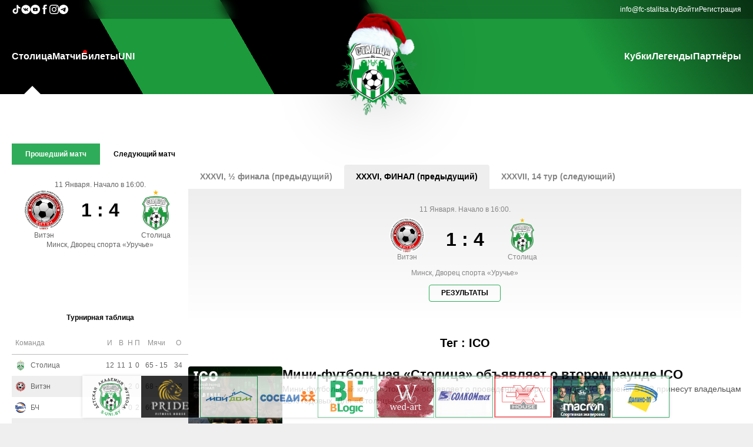

--- FILE ---
content_type: text/html
request_url: http://fc-stalitsa.by/news/tag/ico
body_size: 150076
content:

<script>
	// Log the PHP array $firstPart to the console
	const firstPart = [{"data":{"id":"2","parent_id":"0","item_name":"\u0421\u0442\u043e\u043b\u0438\u0446\u0430","item_url":"\/","item_order":"10","item_right":"0"},"children":[{"data":{"id":"22","parent_id":"2","item_name":"\u041f\u0440\u043e \u043a\u043b\u0443\u0431","item_url":"\/info\/o-klube","item_order":"999","item_right":"0"},"children":[]},{"data":{"id":"23","parent_id":"2","item_name":"\u041a\u043e\u043c\u0430\u043d\u0434\u0430","item_url":"\/teamstaff","item_order":"999","item_right":"0"},"children":[]},{"data":{"id":"24","parent_id":"2","item_name":"\u041a\u0430\u043b\u0435\u043d\u0434\u0430\u0440\u044c","item_url":"\/calendar","item_order":"999","item_right":"0"},"children":[]},{"data":{"id":"25","parent_id":"2","item_name":"\u0424\u043e\u0442\u043e","item_url":"\/galery","item_order":"999","item_right":"0"},"children":[]},{"data":{"id":"26","parent_id":"2","item_name":"\u0412\u0438\u0434\u0435\u043e","item_url":"\/video","item_order":"999","item_right":"0"},"children":[]},{"data":{"id":"28","parent_id":"2","item_name":"\u041a\u043e\u043d\u0442\u0430\u043a\u0442\u044b","item_url":"\/info\/kontakty","item_order":"999","item_right":"0"},"children":[]}]},{"data":{"id":"7","parent_id":"0","item_name":"\u041c\u0430\u0442\u0447\u0438","item_url":"\/live","item_order":"20","item_right":"0"},"children":[]},{"data":{"id":"3","parent_id":"0","item_name":"\u0411\u0438\u043b\u0435\u0442\u044b","item_url":"https:\/\/go.fc-stalitsa.by\/tickets\/","item_order":"30","item_right":"0"},"children":[]},{"data":{"id":"4","parent_id":"0","item_name":"UNI","item_url":"https:\/\/s-uni.by\/","item_order":"50","item_right":"0"},"children":[]}];
	console.log(firstPart);
</script><!DOCTYPE html PUBLIC "-//W3C//DTD XHTML+RDFa 1.0//EN" "http://www.w3.org/MarkUp/DTD/xhtml-rdfa-1.dtd">
<html>

<head>
	<title>МФК СТОЛИЦА</title>

	<meta property="og:locale" content="ru_RU">
	<meta property="og:type" content="article">
	<meta property="og:site_name" content="fc-stalitsa.by">
	<meta property="og:url" content="https://fc-stalitsa.by/news/tag/ico">
	<meta property="og:title" content="МФК СТОЛИЦА">
	<meta property="og:image" content="https://fc-stalitsa.by/img/interface/logo/logo_newyear_2019_s.png?1">
	<meta property="og:description" content="МФК СТОЛИЦА">
	<link rel="shortcut icon" href="/favicon.ico?1" />
	<link rel="stylesheet" media="all" href="/css/default.css?1">
	<meta name="viewport" content="width=device-width, initial-scale=1">
	<meta charset="UTF-8">
	<script src="/js/jquery-1.6.4.min.js?1"></script>
	<script src="/js/json2.js?1"></script>
	<script src="/js/jquery-ui.min.js?1"></script>
	<link rel="stylesheet" href="/css/jqueryui/jquery-ui.css?1">


	<script src="/js/jquery.cookie.js?1"></script>

	<script src="/js/jquery.lazyload.js?1"></script>

	<script src="/js/fileuploader.js?1"></script>
	<link rel="stylesheet" href="/css/fileuploader.css?1">

	<meta name="theme-color" content="#169c40">

	<link rel="stylesheet" media="screen" href="/css/superfish.css?1">
	<script src="/js/superfish-1.4.8/js/hoverIntent.js?1"></script>
	<script src="/js/superfish-1.4.8/js/superfish.js?1"></script>
	<script src="/js/superfish-1.4.8/js/supersubs.js?1"></script>

	<script src="/js/jquery.simplyscroll.min.js?1"></script>
	<link rel="stylesheet" href="/css/jquery.simplyscroll.css?1">

	<script src="/js/jquery.Jcrop.min.js?1"></script>
	<link rel="stylesheet" href="/css/jquery.Jcrop.css?1">

	<script src="/js/swiper/swiper.min.js?1"></script>
	<link rel="stylesheet" href="/css/swiper.min.css?1">


	<script src="/js/jquery-gp-gallery.js?1"></script>
	<link rel="stylesheet" href="/css/jquery-gp-gallery.css?1">


	<script src="/js/jquery.prettyPhoto.js?1"></script>
	<link rel="stylesheet" href="/css/prettyPhoto.css?1">

	<script src="/js/bxslider/jquery.bxslider.min.js?1"></script>
	<link href="/js/bxslider/jquery.bxslider.css?1" rel="stylesheet" />

	<script src="/js/jquery.ba-throttle-debounce.min.js?1"></script>

	<script src="/js/custom.js?1"></script>
	<script src="/js/main.js?1"></script>

	<link rel="stylesheet" href="/css/flexslider.css?1">
	<script src="/js/jquery.flexslider-min.js?1"></script>


	<script src="/js/snackbar.min.js?1"></script>


	<script type="text/javascript" src="/js/tinymce/tinymce.min.js?1"></script>

	<script src="/js/json3.min.js?1"></script>



				<script type="text/javascript" src="/js/modules/news.js?1"></script>
			



	<!-- <script type="text/javascript">
		$(function () {
			/*
				var social_bar_start_pos=$('#social-bar').offset().top;
				$(window).scroll(function(){
					if ($(window).scrollTop()>=social_bar_start_pos) {
						if ($('#social-bar').hasClass()==false) {
							$('#social-bar').css("position","fixed");
							$('#social-bar').css("top","0px");
						}
					} else {
						$('#social-bar').css("position","absolute");
						$('#social-bar').css("top","225px");
					}
				});
			*/
			var sponsorscontainer_end_pos = $('#footer-container').offset().top + 10;
			$(window).scroll(function () {
				scrollfnc()
			});
			$('#sponsorslinkscontainer').bxSlider({
				minSlides: 3,
				maxSlides: 10,
				slideWidth: 98,
				slideMargin: 2,
				speed: 1000,
				/*		ticker: true,
						tickerHover: true*/
				pager: false,
				controls: false,
				auto: true,
				pause: 11000,
				autoHover: true,
				infiniteLoop: true
			});
			scrollfnc();
		});
		function scrollfnc() {
			sponsorscontainer_end_pos = $('#footer-container').offset().top + 10;
			if (($(window).scrollTop() + $(window).height()) < sponsorscontainer_end_pos) {
				if ($('#sponsorscontainer').hasClass("floatingsponsorscontainer") == false) {
					$('#sponsorscontainer').addClass("floatingsponsorscontainer");
				}
			} else {
				if ($('#sponsorscontainer').hasClass("floatingsponsorscontainer") == true) {
					$('#sponsorscontainer').removeClass("floatingsponsorscontainer");
				}
			}
		}
		var stajaxpageurl = "/news/tag/ico?stajax=1";
		var extraturnirtableid = "0";
	</script> -->

</head>

<body>
		<!-- mobile-nav -->
	<div id="mobile-nav-holder">
		<div class="wrapper">
			<ul id="mobile-nav">
				<li id="li_id2"><a href="#">Столица</a><ul><li id="li_id22"><a href="/info/o-klube">Про клуб</a></li><li id="li_id23"><a href="/teamstaff">Команда</a></li><li id="li_id24"><a href="/calendar">Календарь</a></li><li id="li_id25"><a href="/galery">Фото</a></li><li id="li_id26"><a href="/video">Видео</a></li><li id="li_id28"><a href="/info/kontakty">Контакты</a></li></ul></li><li id="li_id7"><a href="/live" id="live">Матчи</a></li><li id="li_id3"><a href="https://go.fc-stalitsa.by/tickets/">Билеты</a></li><li id="li_id4"><a href="https://s-uni.by/">UNI</a></li><li id="li_id33"><a href="#">Кубки</a><ul><li id="li_id34"><a href="https://go.fc-stalitsa.by/cup/biz">Business Cup</a></li><li id="li_id35"><a href="https://go.fc-stalitsa.by/cup/schoolcup">Futsal School Cup</a></li><li id="li_id36"><a href="https://stalitsa.join.football/tournament/1007586/calendar">Junior Cup</a></li></ul></li><li id="li_id42"><a href="https://go.fc-stalitsa.by/legends">Легенды</a></li><li id="li_id6"><a href="/partners">Партнёры</a></li>			</ul>
			<div id="nav-open-4"><a href="/">Главная</a></div>
			<div id="nav-open-2"><a
					onclick="document.querySelector('.main-aside').classList.toggle('pdToggle')">Результаты</a></div>
			<div id="nav-open-3"><a href="/live">Матчи</a></div>
			<div id="nav-open"><a>Меню</a></div>

		</div>
	</div>
	<!-- ENDS mobile-nav -->

	<div class="main-header-wrapper">
		<header class="main-header">
			<div class="oldie">
				<P>У Вас старый браузера,в котором сайт будет отображаться некорректно, пройдите по ссылке ниже для скачивания
					нового браузера:</P>
				<TABLE class="oldietable">
					<TBODY>
						<TR>
							<TD class="oldietablecell"><A href="http://www.mozilla.org/ru/firefox/new/"><IMG
										src="/img/interface/firefox.png"></A> </TD>
							<TD class="oldietablecell"><A href="http://www.opera.com/ru/"><IMG src="/img/interface/opera.png"></A>
							</TD>
							<TD class="oldietablecell"><A href="http://www.google.ru/intl/ru/chrome/browser/"><IMG
										src="/img/interface/chrome.jpg"></A></TD>
						</TR>
						<TR>
							<TD class="oldietablecell">Firefox</TD>
							<TD class="oldietablecell">Opera</TD>
							<TD class="oldietablecell">Chrome</TD>
						</TR>
					</TBODY>
				</TABLE>
				<hr>
			</div>

			<div class="main-header-contacts-wrapper">
				<div class="main-header-contacts">
					<div class="main-header-socials main-header-contacts-list">
						<a class="main-header-contact-link" href="https://www.tiktok.com/@fcstalitsa" target="_blank">
							<svg fill="#fff" width="16px" height="16px" viewBox="0 0 32 32" version="1.1"
								xmlns="http://www.w3.org/2000/svg">
								<title>tiktok</title>
								<path
									d="M16.656 1.029c1.637-0.025 3.262-0.012 4.886-0.025 0.054 2.031 0.878 3.859 2.189 5.213l-0.002-0.002c1.411 1.271 3.247 2.095 5.271 2.235l0.028 0.002v5.036c-1.912-0.048-3.71-0.489-5.331-1.247l0.082 0.034c-0.784-0.377-1.447-0.764-2.077-1.196l0.052 0.034c-0.012 3.649 0.012 7.298-0.025 10.934-0.103 1.853-0.719 3.543-1.707 4.954l0.020-0.031c-1.652 2.366-4.328 3.919-7.371 4.011l-0.014 0c-0.123 0.006-0.268 0.009-0.414 0.009-1.73 0-3.347-0.482-4.725-1.319l0.040 0.023c-2.508-1.509-4.238-4.091-4.558-7.094l-0.004-0.041c-0.025-0.625-0.037-1.25-0.012-1.862 0.49-4.779 4.494-8.476 9.361-8.476 0.547 0 1.083 0.047 1.604 0.136l-0.056-0.008c0.025 1.849-0.050 3.699-0.050 5.548-0.423-0.153-0.911-0.242-1.42-0.242-1.868 0-3.457 1.194-4.045 2.861l-0.009 0.030c-0.133 0.427-0.21 0.918-0.21 1.426 0 0.206 0.013 0.41 0.037 0.61l-0.002-0.024c0.332 2.046 2.086 3.59 4.201 3.59 0.061 0 0.121-0.001 0.181-0.004l-0.009 0c1.463-0.044 2.733-0.831 3.451-1.994l0.010-0.018c0.267-0.372 0.45-0.822 0.511-1.311l0.001-0.014c0.125-2.237 0.075-4.461 0.087-6.698 0.012-5.036-0.012-10.060 0.025-15.083z">
								</path>
							</svg>
						</a>

						<a class="main-header-contact-link" href="https://vk.com/fcstalitsa" target="_blank">
							<svg fill="#fff" width="16px" height="16px" viewBox="0 0 20 20" xmlns="http://www.w3.org/2000/svg">
								<path
									d="M10 .4C4.698.4.4 4.698.4 10s4.298 9.6 9.6 9.6 9.6-4.298 9.6-9.6S15.302.4 10 .4zm3.692 10.831s.849.838 1.058 1.227c.006.008.009.016.011.02.085.143.105.254.063.337-.07.138-.31.206-.392.212h-1.5c-.104 0-.322-.027-.586-.209-.203-.142-.403-.375-.598-.602-.291-.338-.543-.63-.797-.63a.305.305 0 0 0-.095.015c-.192.062-.438.336-.438 1.066 0 .228-.18.359-.307.359h-.687c-.234 0-1.453-.082-2.533-1.221-1.322-1.395-2.512-4.193-2.522-4.219-.075-.181.08-.278.249-.278h1.515c.202 0 .268.123.314.232.054.127.252.632.577 1.2.527.926.85 1.302 1.109 1.302a.3.3 0 0 0 .139-.036c.338-.188.275-1.393.26-1.643 0-.047-.001-.539-.174-.775-.124-.171-.335-.236-.463-.26a.55.55 0 0 1 .199-.169c.232-.116.65-.133 1.065-.133h.231c.45.006.566.035.729.076.33.079.337.292.308 1.021-.009.207-.018.441-.018.717 0 .06-.003.124-.003.192-.01.371-.022.792.24.965a.216.216 0 0 0 .114.033c.091 0 .365 0 1.107-1.273a9.718 9.718 0 0 0 .595-1.274c.015-.026.059-.106.111-.137a.266.266 0 0 1 .124-.029h1.781c.194 0 .327.029.352.104.044.119-.008.482-.821 1.583l-.363.479c-.737.966-.737 1.015.046 1.748z">
								</path>
							</svg>
						</a>

						<a class="main-header-contact-link" href="https://www.youtube.com/channel/UCdw8qjDAYRMiocsEaeIkz6w"
							target="_blank">
							<svg fill="#fff" height="16px" width="16px" version="1.1" id="Layer_1" xmlns="http://www.w3.org/2000/svg"
								xmlns:xlink="http://www.w3.org/1999/xlink" viewBox="-143 145 512 512" xml:space="preserve">
								<g>
									<polygon points="78.9,450.3 162.7,401.1 78.9,351.9 	" />
									<path d="M113,145c-141.4,0-256,114.6-256,256s114.6,256,256,256s256-114.6,256-256S254.4,145,113,145z M241,446.8L241,446.8
		c0,44.1-44.1,44.1-44.1,44.1H29.1c-44.1,0-44.1-44.1-44.1-44.1v-91.5c0-44.1,44.1-44.1,44.1-44.1h167.8c44.1,0,44.1,44.1,44.1,44.1
		V446.8z" />
								</g>
							</svg>
						</a>

						<a class="main-header-contact-link" href="https://www.facebook.com/fcstalitsa" target="_blank">
							<svg fill="#fff" version="1.1" xmlns="http://www.w3.org/2000/svg"
								xmlns:xlink="http://www.w3.org/1999/xlink" width="16px" height="16px" viewBox="0 0 512 512"
								xml:space="preserve">
								<g id="7935ec95c421cee6d86eb22ecd11b7e3">
									<path style="display: inline;" d="M283.122,122.174c0,5.24,0,22.319,0,46.583h83.424l-9.045,74.367h-74.379
		c0,114.688,0,268.375,0,268.375h-98.726c0,0,0-151.653,0-268.375h-51.443v-74.367h51.443c0-29.492,0-50.463,0-56.302
		c0-27.82-2.096-41.02,9.725-62.578C205.948,28.32,239.308-0.174,297.007,0.512c57.713,0.711,82.04,6.263,82.04,6.263
		l-12.501,79.257c0,0-36.853-9.731-54.942-6.263C293.539,83.238,283.122,94.366,283.122,122.174z">
									</path>
								</g>
							</svg>
						</a>

						<a class="main-header-contact-link" href="https://www.instagram.com/fcstalitsa/" target="_blank">
							<svg width="16px" height="16px" viewBox="0 0 20 20" version="1.1" xmlns="http://www.w3.org/2000/svg"
								xmlns:xlink="http://www.w3.org/1999/xlink">

								<title>instagram [#167]</title>
								<desc>Created with Sketch.</desc>
								<defs>

								</defs>
								<g id="Page-1" stroke="none" stroke-width="1" fill="none" fill-rule="evenodd">
									<g id="Dribbble-Light-Preview" transform="translate(-340.000000, -7439.000000)" fill="#fff">
										<g id="icons" transform="translate(56.000000, 160.000000)">
											<path
												d="M289.869652,7279.12273 C288.241769,7279.19618 286.830805,7279.5942 285.691486,7280.72871 C284.548187,7281.86918 284.155147,7283.28558 284.081514,7284.89653 C284.035742,7285.90201 283.768077,7293.49818 284.544207,7295.49028 C285.067597,7296.83422 286.098457,7297.86749 287.454694,7298.39256 C288.087538,7298.63872 288.809936,7298.80547 289.869652,7298.85411 C298.730467,7299.25511 302.015089,7299.03674 303.400182,7295.49028 C303.645956,7294.859 303.815113,7294.1374 303.86188,7293.08031 C304.26686,7284.19677 303.796207,7282.27117 302.251908,7280.72871 C301.027016,7279.50685 299.5862,7278.67508 289.869652,7279.12273 M289.951245,7297.06748 C288.981083,7297.0238 288.454707,7296.86201 288.103459,7296.72603 C287.219865,7296.3826 286.556174,7295.72155 286.214876,7294.84312 C285.623823,7293.32944 285.819846,7286.14023 285.872583,7284.97693 C285.924325,7283.83745 286.155174,7282.79624 286.959165,7281.99226 C287.954203,7280.99968 289.239792,7280.51332 297.993144,7280.90837 C299.135448,7280.95998 300.179243,7281.19026 300.985224,7281.99226 C301.980262,7282.98483 302.473801,7284.28014 302.071806,7292.99991 C302.028024,7293.96767 301.865833,7294.49274 301.729513,7294.84312 C300.829003,7297.15085 298.757333,7297.47145 289.951245,7297.06748 M298.089663,7283.68956 C298.089663,7284.34665 298.623998,7284.88065 299.283709,7284.88065 C299.943419,7284.88065 300.47875,7284.34665 300.47875,7283.68956 C300.47875,7283.03248 299.943419,7282.49847 299.283709,7282.49847 C298.623998,7282.49847 298.089663,7283.03248 298.089663,7283.68956 M288.862673,7288.98792 C288.862673,7291.80286 291.150266,7294.08479 293.972194,7294.08479 C296.794123,7294.08479 299.081716,7291.80286 299.081716,7288.98792 C299.081716,7286.17298 296.794123,7283.89205 293.972194,7283.89205 C291.150266,7283.89205 288.862673,7286.17298 288.862673,7288.98792 M290.655732,7288.98792 C290.655732,7287.16159 292.140329,7285.67967 293.972194,7285.67967 C295.80406,7285.67967 297.288657,7287.16159 297.288657,7288.98792 C297.288657,7290.81525 295.80406,7292.29716 293.972194,7292.29716 C292.140329,7292.29716 290.655732,7290.81525 290.655732,7288.98792"
												id="instagram-[#167]">
											</path>
										</g>
									</g>
								</g>
							</svg>
						</a>

						<a class="main-header-contact-link" href="https://t.me/joinchat/AAAAAFZF2NmEKIvgUUqaXg" target="_blank">
							<svg width="16px" height="16px" viewBox="0 0 24 24" fill="none" xmlns="http://www.w3.org/2000/svg">
								<path fill-rule="evenodd" clip-rule="evenodd"
									d="M24 12C24 18.6274 18.6274 24 12 24C5.37258 24 0 18.6274 0 12C0 5.37258 5.37258 0 12 0C18.6274 0 24 5.37258 24 12ZM12.43 8.85893C11.2629 9.3444 8.93015 10.3492 5.43191 11.8733C4.86385 12.0992 4.56628 12.3202 4.53919 12.5363C4.4934 12.9015 4.95073 13.0453 5.57349 13.2411C5.6582 13.2678 5.74598 13.2954 5.83596 13.3246C6.44866 13.5238 7.27284 13.7568 7.70131 13.766C8.08996 13.7744 8.52375 13.6142 9.00266 13.2853C12.2712 11.079 13.9584 9.96381 14.0643 9.93977C14.1391 9.92281 14.2426 9.90148 14.3128 9.96385C14.3829 10.0262 14.3761 10.1443 14.3686 10.176C14.3233 10.3691 12.5281 12.0381 11.5991 12.9018C11.3095 13.171 11.1041 13.362 11.0621 13.4056C10.968 13.5034 10.8721 13.5958 10.78 13.6846C10.2108 14.2333 9.78393 14.6448 10.8036 15.3168C11.2937 15.6397 11.6858 15.9067 12.077 16.1731C12.5042 16.4641 12.9303 16.7543 13.4816 17.1157C13.6221 17.2078 13.7562 17.3034 13.8869 17.3965C14.3841 17.751 14.8308 18.0694 15.3826 18.0186C15.7033 17.9891 16.0345 17.6876 16.2027 16.7884C16.6002 14.6632 17.3816 10.0585 17.5622 8.16098C17.5781 7.99473 17.5582 7.78197 17.5422 7.68858C17.5262 7.59518 17.4928 7.46211 17.3714 7.3636C17.2276 7.24694 17.0057 7.22234 16.9064 7.22408C16.455 7.23204 15.7626 7.47282 12.43 8.85893Z"
									fill="#fff"></path>
							</svg>
						</a>
					</div>

					<div class="main-header-info main-header-contacts-list">
						<a class="main-header-contact-link" href="mailto:info@fc-stalitsa.by">info@fc-stalitsa.by</a>
						<a class="auth-link" href="/user">Войти</a><a class="auth-link" href="/user/register">Регистрация</a>					</div>
				</div>
			</div>

			<div class="main-header-menu">
				<nav class="main-header-nav"><ul class="main-header-nav-list sf-menu"><li id="li_id2"><a href="/">Столица</a><ul><li id="li_id22"><a href="/info/o-klube">Про клуб</a></li><li id="li_id23"><a href="/teamstaff">Команда</a></li><li id="li_id24"><a href="/calendar">Календарь</a></li><li id="li_id25"><a href="/galery">Фото</a></li><li id="li_id26"><a href="/video">Видео</a></li><li id="li_id28"><a href="/info/kontakty">Контакты</a></li></ul></li><li id="li_id7"><a href="/live" id="live">Матчи</a></li><li id="li_id3"><a href="https://go.fc-stalitsa.by/tickets/">Билеты</a></li><li id="li_id4"><a href="https://s-uni.by/">UNI</a></li></ul></nav><a href="/" id="logo"><img class="main-logo" id="logoimg" src="/img/interface/logo/logo_newyear_2019_s.png?1" alt=""></a><nav class="main-header-nav"><ul class="main-header-nav-list sf-menu"><li id="li_id33"><a href="#">Кубки</a><ul><li id="li_id34"><a href="https://go.fc-stalitsa.by/cup/biz">Business Cup</a></li><li id="li_id35"><a href="https://go.fc-stalitsa.by/cup/schoolcup">Futsal School Cup</a></li><li id="li_id36"><a href="https://stalitsa.join.football/tournament/1007586/calendar">Junior Cup</a></li></ul></li><li id="li_id42"><a href="https://go.fc-stalitsa.by/legends">Легенды</a></li><li id="li_id6"><a href="/partners">Партнёры</a></li></ul></nav>			</div>
		</header>
	</div>

	<main class="main-main">
		<div class="main-first-info">
			<aside class="main-aside">
				<div class="main-aside-match">
						<div class="turnirtable-lastnextmatch-mainwrapper">
		<div class="divtablecontainer lastnextmatchselector">
			<div class="divtablerowcontainer aside-scoreboard-buttons">
				<div class="divtablecellcontainer lastmatchcell"
					style="background-color: #2fac59;color: #FFF;">
					Прошедший матч
				</div>
									<div class="divtablecellcontainer nextmatchcell"
						style="background-color: transparent;color: #000;">
						Следующий матч					</div>
								</div>
		</div>
		<div class="lastmatchcontainer"
			style="display: flex;">
			<div class="lastnextmatch-date">
				11 Января.&nbsp;Начало в 16:00.			</div>
			<div class="divtablecontainer lastnextmatch-table">
				<div class="divtablerowcontainer">
					<div class="divtablecellcontainer lastnextmatch-teamcontainer">
						<img class="lastnextmatch-team-img" src="/img/teams/medium/442fadad30393fd0a0293c5be09a165d.png"><br>
					</div>
					<div class="divtablecellcontainer lastnextmatch-scorecontainer">
						1 : 4						<div id="lastnextmatch-complexscore"  class="invisible">
							<span class="skobka invisible">(</span>
							<span id="lastnextmatch-score-dop" class="invisible">
								<span>ДВ&nbsp;</span><span class="lastnextmatch-dop-score1">1</span><span
									class="lastnextmatch-scoreseparator-dop">:</span><span
									class="lastnextmatch-dop-score2">4</span>
							</span>
							<span id="lastnextmatch-score-pen" class="invisible">
								<span>П&nbsp;</span><span class="lastnextmatch-pen-score1">0</span><span
									class="lastnextmatch-scoreseparator-pen">:</span><span
									class="lastnextmatch-pen-score2">0</span>
							</span>
							<span class="skobka invisible">)</span>
						</div>
					</div>
					<div class="divtablecellcontainer lastnextmatch-teamcontainer">
						<img class="lastnextmatch-team-img" src="/img/teams/medium/d82362b017f789da15a2405468296172.png"><br>
					</div>
				</div>
				<div class="divtablerowcontainer">
					<div class="divtablecellcontainer lastnextmatch-teamcontainer">
						Витэн					</div>
					<div class="divtablecellcontainer ">
					</div>
					<div class="divtablecellcontainer lastnextmatch-teamcontainer">
						Столица					</div>
				</div>
			</div>
			<div class="lastnexmatch-place">
				Минск, Дворец спорта «Уручье»			</div>
		</div>
					<div class="nextmatchcontainer" style="display: none;">
				<div class="lastnextmatch-date">
					14 Февраля.&nbsp;Начало в 14:00.				</div>
				<div class="divtablecontainer lastnextmatch-table">
					<div class="divtablerowcontainer">
						<div class="divtablecellcontainer lastnextmatch-teamcontainer">
							<img class="lastnextmatch-team-img" src="/img/teams/medium/d82362b017f789da15a2405468296172.png"><br>
						</div>
						<div class="divtablecellcontainer lastnextmatch-scorecontainer">0 :
							0						</div>
						<div class="divtablecellcontainer lastnextmatch-teamcontainer">
							<img class="lastnextmatch-team-img" src="/img/teams/medium/3bd3ff205380a5809446dba36e11500f.png"><br>
						</div>
					</div>
					<div class="divtablerowcontainer">
						<div class="divtablecellcontainer lastnextmatch-teamcontainer">
							Столица						</div>
						<div class="divtablecellcontainer lastnextmatch-scorecontainer">
						</div>
						<div class="divtablecellcontainer lastnextmatch-teamcontainer">
							УВД Динамо						</div>
					</div>
				</div>
				<div class="lastnexmatch-place">
					Минск, Дворец спорта «Уручье»				</div>
			</div>
				</div>


					</div>

								<div class="st-turnir-table-selector">
									</div>
				<div class="turnirtablewrapper" st-champ-id="44">
					<div class="st-turnir-table">
						<div class="turnirtable-teams-mainwrapper">
	<div class="turnirtable-teams-header">
		Турнирная таблица
	</div>
	<table class="turnirtable-teams-table">
		<tr>
			<th colspan="2">Команда</th>
			<th>И</th>
			<th>В</th>
			<th>Н</th>
			<th>П</th>
			<th>Мячи</th>
			<th>О</th>
		</tr>
					<tr onclick="window.location.href='/teaminfo/stolica-minsk'"
				st-champ-id="44"
				class="turnirtable-teams-row turnirtable-teams-row-show"
				st-tt-teams-rownum="0">
				<td>
					<div class="turnirtable-teams-team-img turnirtable-teams-row-td-wrapper">
						<!-- <a href="/teaminfo/stolica-minsk"><img class="turnirtable-teams-teamimg"
								src="/img/teams/small/8b38fa3b232201aaf155ee82cec470e9.png"></a> -->
						<img class="turnirtable-teams-teamimg" src="/img/teams/small/8b38fa3b232201aaf155ee82cec470e9.png">
					</div>
				</td>
				<td>
					<div class="turnirtable-teams-team-name turnirtable-teams-row-td-wrapper">
						<!-- <a href="/teaminfo/stolica-minsk">Столица</a> -->
						Столица					</div>
				</td>
				<td>
					<div class="turnirtable-teams-team-games turnirtable-teams-row-td-wrapper">
						12					</div>
				</td>
				<td>
					<div class="turnirtable-teams-team-wins turnirtable-teams-row-td-wrapper">
						11					</div>
				</td>
				<td>
					<div class="turnirtable-teams-team-draws turnirtable-teams-row-td-wrapper">
						1					</div>
				</td>
				<td>
					<div class="turnirtable-teams-team-loses turnirtable-teams-row-td-wrapper">
						0					</div>
				</td>
				<td>
					<div class="turnirtable-teams-team-goalsmisses turnirtable-teams-row-td-wrapper">
						65&nbsp;-&nbsp;15					</div>
				</td>
				<td>
					<div class="turnirtable-teams-team-score turnirtable-teams-row-td-wrapper">
						34					</div>
				</td>
			</tr>
						<tr onclick="window.location.href='/teaminfo/viten-orsha'"
				st-champ-id="44"
				class="turnirtable-teams-row turnirtable-teams-row-show"
				st-tt-teams-rownum="1">
				<td>
					<div class="turnirtable-teams-team-img turnirtable-teams-row-td-wrapper">
						<!-- <a href="/teaminfo/viten-orsha"><img class="turnirtable-teams-teamimg"
								src="/img/teams/small/394ee077e079ab761999fdba93712123.png"></a> -->
						<img class="turnirtable-teams-teamimg" src="/img/teams/small/394ee077e079ab761999fdba93712123.png">
					</div>
				</td>
				<td>
					<div class="turnirtable-teams-team-name turnirtable-teams-row-td-wrapper">
						<!-- <a href="/teaminfo/viten-orsha">Витэн</a> -->
						Витэн					</div>
				</td>
				<td>
					<div class="turnirtable-teams-team-games turnirtable-teams-row-td-wrapper">
						12					</div>
				</td>
				<td>
					<div class="turnirtable-teams-team-wins turnirtable-teams-row-td-wrapper">
						10					</div>
				</td>
				<td>
					<div class="turnirtable-teams-team-draws turnirtable-teams-row-td-wrapper">
						2					</div>
				</td>
				<td>
					<div class="turnirtable-teams-team-loses turnirtable-teams-row-td-wrapper">
						0					</div>
				</td>
				<td>
					<div class="turnirtable-teams-team-goalsmisses turnirtable-teams-row-td-wrapper">
						68&nbsp;-&nbsp;25					</div>
				</td>
				<td>
					<div class="turnirtable-teams-team-score turnirtable-teams-row-td-wrapper">
						32					</div>
				</td>
			</tr>
						<tr onclick="window.location.href='/teaminfo/bch-gomel'"
				st-champ-id="44"
				class="turnirtable-teams-row turnirtable-teams-row-show"
				st-tt-teams-rownum="2">
				<td>
					<div class="turnirtable-teams-team-img turnirtable-teams-row-td-wrapper">
						<!-- <a href="/teaminfo/bch-gomel"><img class="turnirtable-teams-teamimg"
								src="/img/teams/small/9584b5053be276274b23d51732d81b9c.png"></a> -->
						<img class="turnirtable-teams-teamimg" src="/img/teams/small/9584b5053be276274b23d51732d81b9c.png">
					</div>
				</td>
				<td>
					<div class="turnirtable-teams-team-name turnirtable-teams-row-td-wrapper">
						<!-- <a href="/teaminfo/bch-gomel">БЧ</a> -->
						БЧ					</div>
				</td>
				<td>
					<div class="turnirtable-teams-team-games turnirtable-teams-row-td-wrapper">
						12					</div>
				</td>
				<td>
					<div class="turnirtable-teams-team-wins turnirtable-teams-row-td-wrapper">
						10					</div>
				</td>
				<td>
					<div class="turnirtable-teams-team-draws turnirtable-teams-row-td-wrapper">
						0					</div>
				</td>
				<td>
					<div class="turnirtable-teams-team-loses turnirtable-teams-row-td-wrapper">
						2					</div>
				</td>
				<td>
					<div class="turnirtable-teams-team-goalsmisses turnirtable-teams-row-td-wrapper">
						60&nbsp;-&nbsp;26					</div>
				</td>
				<td>
					<div class="turnirtable-teams-team-score turnirtable-teams-row-td-wrapper">
						30					</div>
				</td>
			</tr>
						<tr onclick="window.location.href='/teaminfo/vrz-gomel'"
				st-champ-id="44"
				class="turnirtable-teams-row turnirtable-teams-row-show"
				st-tt-teams-rownum="3">
				<td>
					<div class="turnirtable-teams-team-img turnirtable-teams-row-td-wrapper">
						<!-- <a href="/teaminfo/vrz-gomel"><img class="turnirtable-teams-teamimg"
								src="/img/teams/small/fc04246a3195c417bd56bdff04b7c599.png"></a> -->
						<img class="turnirtable-teams-teamimg" src="/img/teams/small/fc04246a3195c417bd56bdff04b7c599.png">
					</div>
				</td>
				<td>
					<div class="turnirtable-teams-team-name turnirtable-teams-row-td-wrapper">
						<!-- <a href="/teaminfo/vrz-gomel">ВРЗ</a> -->
						ВРЗ					</div>
				</td>
				<td>
					<div class="turnirtable-teams-team-games turnirtable-teams-row-td-wrapper">
						12					</div>
				</td>
				<td>
					<div class="turnirtable-teams-team-wins turnirtable-teams-row-td-wrapper">
						7					</div>
				</td>
				<td>
					<div class="turnirtable-teams-team-draws turnirtable-teams-row-td-wrapper">
						2					</div>
				</td>
				<td>
					<div class="turnirtable-teams-team-loses turnirtable-teams-row-td-wrapper">
						3					</div>
				</td>
				<td>
					<div class="turnirtable-teams-team-goalsmisses turnirtable-teams-row-td-wrapper">
						50&nbsp;-&nbsp;20					</div>
				</td>
				<td>
					<div class="turnirtable-teams-team-score turnirtable-teams-row-td-wrapper">
						23					</div>
				</td>
			</tr>
						<tr onclick="window.location.href='/teaminfo/merkuriy-gtk-brest'"
				st-champ-id="44"
				class="turnirtable-teams-row turnirtable-teams-row-show"
				st-tt-teams-rownum="4">
				<td>
					<div class="turnirtable-teams-team-img turnirtable-teams-row-td-wrapper">
						<!-- <a href="/teaminfo/merkuriy-gtk-brest"><img class="turnirtable-teams-teamimg"
								src="/img/teams/small/2e044485a4b6499ddc09df62aebb0528.png"></a> -->
						<img class="turnirtable-teams-teamimg" src="/img/teams/small/2e044485a4b6499ddc09df62aebb0528.png">
					</div>
				</td>
				<td>
					<div class="turnirtable-teams-team-name turnirtable-teams-row-td-wrapper">
						<!-- <a href="/teaminfo/merkuriy-gtk-brest">Меркурий-ГТК</a> -->
						Меркурий-ГТК					</div>
				</td>
				<td>
					<div class="turnirtable-teams-team-games turnirtable-teams-row-td-wrapper">
						12					</div>
				</td>
				<td>
					<div class="turnirtable-teams-team-wins turnirtable-teams-row-td-wrapper">
						7					</div>
				</td>
				<td>
					<div class="turnirtable-teams-team-draws turnirtable-teams-row-td-wrapper">
						1					</div>
				</td>
				<td>
					<div class="turnirtable-teams-team-loses turnirtable-teams-row-td-wrapper">
						4					</div>
				</td>
				<td>
					<div class="turnirtable-teams-team-goalsmisses turnirtable-teams-row-td-wrapper">
						37&nbsp;-&nbsp;36					</div>
				</td>
				<td>
					<div class="turnirtable-teams-team-score turnirtable-teams-row-td-wrapper">
						22					</div>
				</td>
			</tr>
						<tr onclick="window.location.href='/teaminfo/dorojnik-minsk'"
				st-champ-id="44"
				class="turnirtable-teams-row turnirtable-teams-row-show"
				st-tt-teams-rownum="5">
				<td>
					<div class="turnirtable-teams-team-img turnirtable-teams-row-td-wrapper">
						<!-- <a href="/teaminfo/dorojnik-minsk"><img class="turnirtable-teams-teamimg"
								src="/img/teams/small/931d160bdeddc0880844208d289a4c7b.png"></a> -->
						<img class="turnirtable-teams-teamimg" src="/img/teams/small/931d160bdeddc0880844208d289a4c7b.png">
					</div>
				</td>
				<td>
					<div class="turnirtable-teams-team-name turnirtable-teams-row-td-wrapper">
						<!-- <a href="/teaminfo/dorojnik-minsk">Дорожник</a> -->
						Дорожник					</div>
				</td>
				<td>
					<div class="turnirtable-teams-team-games turnirtable-teams-row-td-wrapper">
						12					</div>
				</td>
				<td>
					<div class="turnirtable-teams-team-wins turnirtable-teams-row-td-wrapper">
						7					</div>
				</td>
				<td>
					<div class="turnirtable-teams-team-draws turnirtable-teams-row-td-wrapper">
						0					</div>
				</td>
				<td>
					<div class="turnirtable-teams-team-loses turnirtable-teams-row-td-wrapper">
						5					</div>
				</td>
				<td>
					<div class="turnirtable-teams-team-goalsmisses turnirtable-teams-row-td-wrapper">
						40&nbsp;-&nbsp;46					</div>
				</td>
				<td>
					<div class="turnirtable-teams-team-score turnirtable-teams-row-td-wrapper">
						21					</div>
				</td>
			</tr>
						<tr onclick="window.location.href='/teaminfo/ohrana-dinamo-minsk'"
				st-champ-id="44"
				class="turnirtable-teams-row turnirtable-teams-row-show"
				st-tt-teams-rownum="6">
				<td>
					<div class="turnirtable-teams-team-img turnirtable-teams-row-td-wrapper">
						<!-- <a href="/teaminfo/ohrana-dinamo-minsk"><img class="turnirtable-teams-teamimg"
								src="/img/teams/small/cc06954d428968bb3a39b378cf1d406f.png"></a> -->
						<img class="turnirtable-teams-teamimg" src="/img/teams/small/cc06954d428968bb3a39b378cf1d406f.png">
					</div>
				</td>
				<td>
					<div class="turnirtable-teams-team-name turnirtable-teams-row-td-wrapper">
						<!-- <a href="/teaminfo/ohrana-dinamo-minsk">Охрана-Динамо</a> -->
						Охрана-Динамо					</div>
				</td>
				<td>
					<div class="turnirtable-teams-team-games turnirtable-teams-row-td-wrapper">
						12					</div>
				</td>
				<td>
					<div class="turnirtable-teams-team-wins turnirtable-teams-row-td-wrapper">
						5					</div>
				</td>
				<td>
					<div class="turnirtable-teams-team-draws turnirtable-teams-row-td-wrapper">
						3					</div>
				</td>
				<td>
					<div class="turnirtable-teams-team-loses turnirtable-teams-row-td-wrapper">
						4					</div>
				</td>
				<td>
					<div class="turnirtable-teams-team-goalsmisses turnirtable-teams-row-td-wrapper">
						44&nbsp;-&nbsp;35					</div>
				</td>
				<td>
					<div class="turnirtable-teams-team-score turnirtable-teams-row-td-wrapper">
						18					</div>
				</td>
			</tr>
						<tr onclick="window.location.href='/teaminfo/minsk-minsk'"
				st-champ-id="44"
				class="turnirtable-teams-row turnirtable-teams-row-show"
				st-tt-teams-rownum="7">
				<td>
					<div class="turnirtable-teams-team-img turnirtable-teams-row-td-wrapper">
						<!-- <a href="/teaminfo/minsk-minsk"><img class="turnirtable-teams-teamimg"
								src="/img/teams/small/37b278d932fd356a31a10f9ddfdc38f8.png"></a> -->
						<img class="turnirtable-teams-teamimg" src="/img/teams/small/37b278d932fd356a31a10f9ddfdc38f8.png">
					</div>
				</td>
				<td>
					<div class="turnirtable-teams-team-name turnirtable-teams-row-td-wrapper">
						<!-- <a href="/teaminfo/minsk-minsk">Минск</a> -->
						Минск					</div>
				</td>
				<td>
					<div class="turnirtable-teams-team-games turnirtable-teams-row-td-wrapper">
						12					</div>
				</td>
				<td>
					<div class="turnirtable-teams-team-wins turnirtable-teams-row-td-wrapper">
						5					</div>
				</td>
				<td>
					<div class="turnirtable-teams-team-draws turnirtable-teams-row-td-wrapper">
						0					</div>
				</td>
				<td>
					<div class="turnirtable-teams-team-loses turnirtable-teams-row-td-wrapper">
						7					</div>
				</td>
				<td>
					<div class="turnirtable-teams-team-goalsmisses turnirtable-teams-row-td-wrapper">
						46&nbsp;-&nbsp;47					</div>
				</td>
				<td>
					<div class="turnirtable-teams-team-score turnirtable-teams-row-td-wrapper">
						15					</div>
				</td>
			</tr>
						<tr onclick="window.location.href='/teaminfo/fsk-butikavto-lida'"
				st-champ-id="44"
				class="turnirtable-teams-row turnirtable-teams-row-hide"
				st-tt-teams-rownum="8">
				<td>
					<div class="turnirtable-teams-team-img turnirtable-teams-row-td-wrapper">
						<!-- <a href="/teaminfo/fsk-butikavto-lida"><img class="turnirtable-teams-teamimg"
								src="/img/teams/small/d8b909159fe5f245093217706bf5208b.png"></a> -->
						<img class="turnirtable-teams-teamimg" src="/img/teams/small/d8b909159fe5f245093217706bf5208b.png">
					</div>
				</td>
				<td>
					<div class="turnirtable-teams-team-name turnirtable-teams-row-td-wrapper">
						<!-- <a href="/teaminfo/fsk-butikavto-lida">ФСК Бутикавто</a> -->
						ФСК Бутикавто					</div>
				</td>
				<td>
					<div class="turnirtable-teams-team-games turnirtable-teams-row-td-wrapper">
						12					</div>
				</td>
				<td>
					<div class="turnirtable-teams-team-wins turnirtable-teams-row-td-wrapper">
						4					</div>
				</td>
				<td>
					<div class="turnirtable-teams-team-draws turnirtable-teams-row-td-wrapper">
						1					</div>
				</td>
				<td>
					<div class="turnirtable-teams-team-loses turnirtable-teams-row-td-wrapper">
						7					</div>
				</td>
				<td>
					<div class="turnirtable-teams-team-goalsmisses turnirtable-teams-row-td-wrapper">
						28&nbsp;-&nbsp;44					</div>
				</td>
				<td>
					<div class="turnirtable-teams-team-score turnirtable-teams-row-td-wrapper">
						13					</div>
				</td>
			</tr>
						<tr onclick="window.location.href='/teaminfo/borisov-900-borisov'"
				st-champ-id="44"
				class="turnirtable-teams-row turnirtable-teams-row-hide"
				st-tt-teams-rownum="9">
				<td>
					<div class="turnirtable-teams-team-img turnirtable-teams-row-td-wrapper">
						<!-- <a href="/teaminfo/borisov-900-borisov"><img class="turnirtable-teams-teamimg"
								src="/img/teams/small/ab7010273c055bae807db90974ba5ddf.png"></a> -->
						<img class="turnirtable-teams-teamimg" src="/img/teams/small/ab7010273c055bae807db90974ba5ddf.png">
					</div>
				</td>
				<td>
					<div class="turnirtable-teams-team-name turnirtable-teams-row-td-wrapper">
						<!-- <a href="/teaminfo/borisov-900-borisov">Борисов-900</a> -->
						Борисов-900					</div>
				</td>
				<td>
					<div class="turnirtable-teams-team-games turnirtable-teams-row-td-wrapper">
						12					</div>
				</td>
				<td>
					<div class="turnirtable-teams-team-wins turnirtable-teams-row-td-wrapper">
						4					</div>
				</td>
				<td>
					<div class="turnirtable-teams-team-draws turnirtable-teams-row-td-wrapper">
						0					</div>
				</td>
				<td>
					<div class="turnirtable-teams-team-loses turnirtable-teams-row-td-wrapper">
						8					</div>
				</td>
				<td>
					<div class="turnirtable-teams-team-goalsmisses turnirtable-teams-row-td-wrapper">
						27&nbsp;-&nbsp;54					</div>
				</td>
				<td>
					<div class="turnirtable-teams-team-score turnirtable-teams-row-td-wrapper">
						12					</div>
				</td>
			</tr>
						<tr onclick="window.location.href='/teaminfo/dinamo-bntu-minsk'"
				st-champ-id="44"
				class="turnirtable-teams-row turnirtable-teams-row-hide"
				st-tt-teams-rownum="10">
				<td>
					<div class="turnirtable-teams-team-img turnirtable-teams-row-td-wrapper">
						<!-- <a href="/teaminfo/dinamo-bntu-minsk"><img class="turnirtable-teams-teamimg"
								src="/img/teams/small/8a77682dba9a540991f114362daefd24.png"></a> -->
						<img class="turnirtable-teams-teamimg" src="/img/teams/small/8a77682dba9a540991f114362daefd24.png">
					</div>
				</td>
				<td>
					<div class="turnirtable-teams-team-name turnirtable-teams-row-td-wrapper">
						<!-- <a href="/teaminfo/dinamo-bntu-minsk">Динамо-БНТУ</a> -->
						Динамо-БНТУ					</div>
				</td>
				<td>
					<div class="turnirtable-teams-team-games turnirtable-teams-row-td-wrapper">
						12					</div>
				</td>
				<td>
					<div class="turnirtable-teams-team-wins turnirtable-teams-row-td-wrapper">
						1					</div>
				</td>
				<td>
					<div class="turnirtable-teams-team-draws turnirtable-teams-row-td-wrapper">
						1					</div>
				</td>
				<td>
					<div class="turnirtable-teams-team-loses turnirtable-teams-row-td-wrapper">
						10					</div>
				</td>
				<td>
					<div class="turnirtable-teams-team-goalsmisses turnirtable-teams-row-td-wrapper">
						24&nbsp;-&nbsp;58					</div>
				</td>
				<td>
					<div class="turnirtable-teams-team-score turnirtable-teams-row-td-wrapper">
						4					</div>
				</td>
			</tr>
						<tr onclick="window.location.href='/teaminfo/uvd-dinamo-grodno'"
				st-champ-id="44"
				class="turnirtable-teams-row turnirtable-teams-row-hide"
				st-tt-teams-rownum="11">
				<td>
					<div class="turnirtable-teams-team-img turnirtable-teams-row-td-wrapper">
						<!-- <a href="/teaminfo/uvd-dinamo-grodno"><img class="turnirtable-teams-teamimg"
								src="/img/teams/small/1d866ded1fbff87a0e88fd42578693c7.png"></a> -->
						<img class="turnirtable-teams-teamimg" src="/img/teams/small/1d866ded1fbff87a0e88fd42578693c7.png">
					</div>
				</td>
				<td>
					<div class="turnirtable-teams-team-name turnirtable-teams-row-td-wrapper">
						<!-- <a href="/teaminfo/uvd-dinamo-grodno">УВД Динамо</a> -->
						УВД Динамо					</div>
				</td>
				<td>
					<div class="turnirtable-teams-team-games turnirtable-teams-row-td-wrapper">
						12					</div>
				</td>
				<td>
					<div class="turnirtable-teams-team-wins turnirtable-teams-row-td-wrapper">
						1					</div>
				</td>
				<td>
					<div class="turnirtable-teams-team-draws turnirtable-teams-row-td-wrapper">
						1					</div>
				</td>
				<td>
					<div class="turnirtable-teams-team-loses turnirtable-teams-row-td-wrapper">
						10					</div>
				</td>
				<td>
					<div class="turnirtable-teams-team-goalsmisses turnirtable-teams-row-td-wrapper">
						12&nbsp;-&nbsp;49					</div>
				</td>
				<td>
					<div class="turnirtable-teams-team-score turnirtable-teams-row-td-wrapper">
						4					</div>
				</td>
			</tr>
						<tr onclick="window.location.href='/teaminfo/ckk-svetlogorsk'"
				st-champ-id="44"
				class="turnirtable-teams-row turnirtable-teams-row-hide"
				st-tt-teams-rownum="12">
				<td>
					<div class="turnirtable-teams-team-img turnirtable-teams-row-td-wrapper">
						<!-- <a href="/teaminfo/ckk-svetlogorsk"><img class="turnirtable-teams-teamimg"
								src="/img/teams/small/a23dacbda05a89ffd4f4394425eb2aa3.png"></a> -->
						<img class="turnirtable-teams-teamimg" src="/img/teams/small/a23dacbda05a89ffd4f4394425eb2aa3.png">
					</div>
				</td>
				<td>
					<div class="turnirtable-teams-team-name turnirtable-teams-row-td-wrapper">
						<!-- <a href="/teaminfo/ckk-svetlogorsk">ЦКК</a> -->
						ЦКК					</div>
				</td>
				<td>
					<div class="turnirtable-teams-team-games turnirtable-teams-row-td-wrapper">
						12					</div>
				</td>
				<td>
					<div class="turnirtable-teams-team-wins turnirtable-teams-row-td-wrapper">
						0					</div>
				</td>
				<td>
					<div class="turnirtable-teams-team-draws turnirtable-teams-row-td-wrapper">
						0					</div>
				</td>
				<td>
					<div class="turnirtable-teams-team-loses turnirtable-teams-row-td-wrapper">
						12					</div>
				</td>
				<td>
					<div class="turnirtable-teams-team-goalsmisses turnirtable-teams-row-td-wrapper">
						20&nbsp;-&nbsp;66					</div>
				</td>
				<td>
					<div class="turnirtable-teams-team-score turnirtable-teams-row-td-wrapper">
						0					</div>
				</td>
			</tr>
						<tr st-champ-id="44"
				class="turnirtable-teams-row turnirtable-teams-row-hide" st-tt-teams-rownum="13">
				<td>
					<div class="turnirtable-teams-team-img turnirtable-teams-row-td-wrapper">

					</div>
				</td>
				<td>
					<div class="turnirtable-teams-team-name turnirtable-teams-row-td-wrapper">
					</div>
				</td>
				<td>
					<div class="turnirtable-teams-team-games turnirtable-teams-row-td-wrapper">
					</div>
				</td>
				<td>
					<div class="turnirtable-teams-team-wins turnirtable-teams-row-td-wrapper">
					</div>
				</td>
				<td>
					<div class="turnirtable-teams-team-draws turnirtable-teams-row-td-wrapper">
					</div>
				</td>
				<td>
					<div class="turnirtable-teams-team-loses turnirtable-teams-row-td-wrapper">
					</div>
				</td>
				<td>
					<div class="turnirtable-teams-team-goalsmisses turnirtable-teams-row-td-wrapper">
					</div>
				</td>
				<td>
					<div class="turnirtable-teams-team-score turnirtable-teams-row-td-wrapper">
					</div>
				</td>
			</tr>
						<tr st-champ-id="44"
				class="turnirtable-teams-row turnirtable-teams-row-hide" st-tt-teams-rownum="14">
				<td>
					<div class="turnirtable-teams-team-img turnirtable-teams-row-td-wrapper">

					</div>
				</td>
				<td>
					<div class="turnirtable-teams-team-name turnirtable-teams-row-td-wrapper">
					</div>
				</td>
				<td>
					<div class="turnirtable-teams-team-games turnirtable-teams-row-td-wrapper">
					</div>
				</td>
				<td>
					<div class="turnirtable-teams-team-wins turnirtable-teams-row-td-wrapper">
					</div>
				</td>
				<td>
					<div class="turnirtable-teams-team-draws turnirtable-teams-row-td-wrapper">
					</div>
				</td>
				<td>
					<div class="turnirtable-teams-team-loses turnirtable-teams-row-td-wrapper">
					</div>
				</td>
				<td>
					<div class="turnirtable-teams-team-goalsmisses turnirtable-teams-row-td-wrapper">
					</div>
				</td>
				<td>
					<div class="turnirtable-teams-team-score turnirtable-teams-row-td-wrapper">
					</div>
				</td>
			</tr>
						<tr st-champ-id="44"
				class="turnirtable-teams-row turnirtable-teams-row-hide" st-tt-teams-rownum="15">
				<td>
					<div class="turnirtable-teams-team-img turnirtable-teams-row-td-wrapper">

					</div>
				</td>
				<td>
					<div class="turnirtable-teams-team-name turnirtable-teams-row-td-wrapper">
					</div>
				</td>
				<td>
					<div class="turnirtable-teams-team-games turnirtable-teams-row-td-wrapper">
					</div>
				</td>
				<td>
					<div class="turnirtable-teams-team-wins turnirtable-teams-row-td-wrapper">
					</div>
				</td>
				<td>
					<div class="turnirtable-teams-team-draws turnirtable-teams-row-td-wrapper">
					</div>
				</td>
				<td>
					<div class="turnirtable-teams-team-loses turnirtable-teams-row-td-wrapper">
					</div>
				</td>
				<td>
					<div class="turnirtable-teams-team-goalsmisses turnirtable-teams-row-td-wrapper">
					</div>
				</td>
				<td>
					<div class="turnirtable-teams-team-score turnirtable-teams-row-td-wrapper">
					</div>
				</td>
			</tr>
						<tr st-champ-id="44"
				class="turnirtable-teams-row turnirtable-teams-row-hide" st-tt-teams-rownum="16">
				<td>
					<div class="turnirtable-teams-team-img turnirtable-teams-row-td-wrapper">

					</div>
				</td>
				<td>
					<div class="turnirtable-teams-team-name turnirtable-teams-row-td-wrapper">
					</div>
				</td>
				<td>
					<div class="turnirtable-teams-team-games turnirtable-teams-row-td-wrapper">
					</div>
				</td>
				<td>
					<div class="turnirtable-teams-team-wins turnirtable-teams-row-td-wrapper">
					</div>
				</td>
				<td>
					<div class="turnirtable-teams-team-draws turnirtable-teams-row-td-wrapper">
					</div>
				</td>
				<td>
					<div class="turnirtable-teams-team-loses turnirtable-teams-row-td-wrapper">
					</div>
				</td>
				<td>
					<div class="turnirtable-teams-team-goalsmisses turnirtable-teams-row-td-wrapper">
					</div>
				</td>
				<td>
					<div class="turnirtable-teams-team-score turnirtable-teams-row-td-wrapper">
					</div>
				</td>
			</tr>
						<tr st-champ-id="44"
				class="turnirtable-teams-row turnirtable-teams-row-hide" st-tt-teams-rownum="17">
				<td>
					<div class="turnirtable-teams-team-img turnirtable-teams-row-td-wrapper">

					</div>
				</td>
				<td>
					<div class="turnirtable-teams-team-name turnirtable-teams-row-td-wrapper">
					</div>
				</td>
				<td>
					<div class="turnirtable-teams-team-games turnirtable-teams-row-td-wrapper">
					</div>
				</td>
				<td>
					<div class="turnirtable-teams-team-wins turnirtable-teams-row-td-wrapper">
					</div>
				</td>
				<td>
					<div class="turnirtable-teams-team-draws turnirtable-teams-row-td-wrapper">
					</div>
				</td>
				<td>
					<div class="turnirtable-teams-team-loses turnirtable-teams-row-td-wrapper">
					</div>
				</td>
				<td>
					<div class="turnirtable-teams-team-goalsmisses turnirtable-teams-row-td-wrapper">
					</div>
				</td>
				<td>
					<div class="turnirtable-teams-team-score turnirtable-teams-row-td-wrapper">
					</div>
				</td>
			</tr>
						<tr st-champ-id="44"
				class="turnirtable-teams-row turnirtable-teams-row-hide" st-tt-teams-rownum="18">
				<td>
					<div class="turnirtable-teams-team-img turnirtable-teams-row-td-wrapper">

					</div>
				</td>
				<td>
					<div class="turnirtable-teams-team-name turnirtable-teams-row-td-wrapper">
					</div>
				</td>
				<td>
					<div class="turnirtable-teams-team-games turnirtable-teams-row-td-wrapper">
					</div>
				</td>
				<td>
					<div class="turnirtable-teams-team-wins turnirtable-teams-row-td-wrapper">
					</div>
				</td>
				<td>
					<div class="turnirtable-teams-team-draws turnirtable-teams-row-td-wrapper">
					</div>
				</td>
				<td>
					<div class="turnirtable-teams-team-loses turnirtable-teams-row-td-wrapper">
					</div>
				</td>
				<td>
					<div class="turnirtable-teams-team-goalsmisses turnirtable-teams-row-td-wrapper">
					</div>
				</td>
				<td>
					<div class="turnirtable-teams-team-score turnirtable-teams-row-td-wrapper">
					</div>
				</td>
			</tr>
						<tr st-champ-id="44"
				class="turnirtable-teams-row turnirtable-teams-row-hide" st-tt-teams-rownum="19">
				<td>
					<div class="turnirtable-teams-team-img turnirtable-teams-row-td-wrapper">

					</div>
				</td>
				<td>
					<div class="turnirtable-teams-team-name turnirtable-teams-row-td-wrapper">
					</div>
				</td>
				<td>
					<div class="turnirtable-teams-team-games turnirtable-teams-row-td-wrapper">
					</div>
				</td>
				<td>
					<div class="turnirtable-teams-team-wins turnirtable-teams-row-td-wrapper">
					</div>
				</td>
				<td>
					<div class="turnirtable-teams-team-draws turnirtable-teams-row-td-wrapper">
					</div>
				</td>
				<td>
					<div class="turnirtable-teams-team-loses turnirtable-teams-row-td-wrapper">
					</div>
				</td>
				<td>
					<div class="turnirtable-teams-team-goalsmisses turnirtable-teams-row-td-wrapper">
					</div>
				</td>
				<td>
					<div class="turnirtable-teams-team-score turnirtable-teams-row-td-wrapper">
					</div>
				</td>
			</tr>
				</table>
	<div st-champ-id="44"
		class="turnirtable-teams-closerdiv ">
		<a st-champ-id="44"
			class="turnirtable-teams-show-link turnirtable-teams-showhide-link">Развернуть</a>
		<a st-champ-id="44"
			class="turnirtable-teams-hide-link turnirtable-teams-showhide-link">Свернуть</a>
	</div>
</div>

					</div>
					<div class="st-goalmakers-table">
						<div class="turnirtable-goalmakers-mainwrapper">
	<div class="turnirtable-goalmakers-header">
		Бомбардиры
	</div>
	<table class="turnirtable-goalmakers-table">
		<tr>
			<th class="turnirtable-goalmakers-row-td-fio">Игрок</th>
			<th class="turnirtable-goalmakers-row-td-team">Команда</th>
			<th>Итог</th>
		</tr>
				<tr st-champ-id="44" class="goalmakertable-row turnirtable-goalmakers-row-show" st-gt-players-rownum="0">
			<td>
				<div class="turnirtable-goalmakers-row-td-wrapper turnirtable-goalmakers-row-td-fio">
					Разуванов Владимир				</div>
			</td>
			<td>
				<div class="turnirtable-goalmakers-row-td-wrapper turnirtable-goalmakers-row-td-team">
					Витэн				</div>
			</td>
			<td>
				<div class="turnirtable-goalmakers-row-td-wrapper turnirtable-goalmakers-row-td-goals">
					16				</div>
			</td>
		</tr>
				<tr st-champ-id="44" class="goalmakertable-row turnirtable-goalmakers-row-show" st-gt-players-rownum="1">
			<td>
				<div class="turnirtable-goalmakers-row-td-wrapper turnirtable-goalmakers-row-td-fio">
					Гаркун Руслан				</div>
			</td>
			<td>
				<div class="turnirtable-goalmakers-row-td-wrapper turnirtable-goalmakers-row-td-team">
					Охрана-Динамо				</div>
			</td>
			<td>
				<div class="turnirtable-goalmakers-row-td-wrapper turnirtable-goalmakers-row-td-goals">
					13				</div>
			</td>
		</tr>
				<tr st-champ-id="44" class="goalmakertable-row turnirtable-goalmakers-row-show" st-gt-players-rownum="2">
			<td>
				<div class="turnirtable-goalmakers-row-td-wrapper turnirtable-goalmakers-row-td-fio">
					Манаенков Илья				</div>
			</td>
			<td>
				<div class="turnirtable-goalmakers-row-td-wrapper turnirtable-goalmakers-row-td-team">
					Витэн				</div>
			</td>
			<td>
				<div class="turnirtable-goalmakers-row-td-wrapper turnirtable-goalmakers-row-td-goals">
					12				</div>
			</td>
		</tr>
				<tr st-champ-id="44" class="goalmakertable-row turnirtable-goalmakers-row-show" st-gt-players-rownum="3">
			<td>
				<div class="turnirtable-goalmakers-row-td-wrapper turnirtable-goalmakers-row-td-fio">
					Шимановский Дмитрий				</div>
			</td>
			<td>
				<div class="turnirtable-goalmakers-row-td-wrapper turnirtable-goalmakers-row-td-team">
					Столица				</div>
			</td>
			<td>
				<div class="turnirtable-goalmakers-row-td-wrapper turnirtable-goalmakers-row-td-goals">
					12				</div>
			</td>
		</tr>
				<tr st-champ-id="44" class="goalmakertable-row turnirtable-goalmakers-row-show" st-gt-players-rownum="4">
			<td>
				<div class="turnirtable-goalmakers-row-td-wrapper turnirtable-goalmakers-row-td-fio">
					Амплеев Максим				</div>
			</td>
			<td>
				<div class="turnirtable-goalmakers-row-td-wrapper turnirtable-goalmakers-row-td-team">
					Меркурий-ГТК				</div>
			</td>
			<td>
				<div class="turnirtable-goalmakers-row-td-wrapper turnirtable-goalmakers-row-td-goals">
					10				</div>
			</td>
		</tr>
				<tr st-champ-id="44" class="goalmakertable-row turnirtable-goalmakers-row-show" st-gt-players-rownum="5">
			<td>
				<div class="turnirtable-goalmakers-row-td-wrapper turnirtable-goalmakers-row-td-fio">
					Байгот Артем				</div>
			</td>
			<td>
				<div class="turnirtable-goalmakers-row-td-wrapper turnirtable-goalmakers-row-td-team">
					ФСК Бутикавто				</div>
			</td>
			<td>
				<div class="turnirtable-goalmakers-row-td-wrapper turnirtable-goalmakers-row-td-goals">
					10				</div>
			</td>
		</tr>
				<tr st-champ-id="44" class="goalmakertable-row turnirtable-goalmakers-row-show" st-gt-players-rownum="6">
			<td>
				<div class="turnirtable-goalmakers-row-td-wrapper turnirtable-goalmakers-row-td-fio">
					Березовский Юрий				</div>
			</td>
			<td>
				<div class="turnirtable-goalmakers-row-td-wrapper turnirtable-goalmakers-row-td-team">
					ВРЗ				</div>
			</td>
			<td>
				<div class="turnirtable-goalmakers-row-td-wrapper turnirtable-goalmakers-row-td-goals">
					10				</div>
			</td>
		</tr>
				<tr st-champ-id="44" class="goalmakertable-row turnirtable-goalmakers-row-show" st-gt-players-rownum="7">
			<td>
				<div class="turnirtable-goalmakers-row-td-wrapper turnirtable-goalmakers-row-td-fio">
					Книга Павел				</div>
			</td>
			<td>
				<div class="turnirtable-goalmakers-row-td-wrapper turnirtable-goalmakers-row-td-team">
					БЧ				</div>
			</td>
			<td>
				<div class="turnirtable-goalmakers-row-td-wrapper turnirtable-goalmakers-row-td-goals">
					10				</div>
			</td>
		</tr>
				<tr st-champ-id="44" class="goalmakertable-row turnirtable-goalmakers-row-hide" st-gt-players-rownum="8">
			<td>
				<div class="turnirtable-goalmakers-row-td-wrapper turnirtable-goalmakers-row-td-fio">
					Скварчевский Андрей				</div>
			</td>
			<td>
				<div class="turnirtable-goalmakers-row-td-wrapper turnirtable-goalmakers-row-td-team">
					Дорожник				</div>
			</td>
			<td>
				<div class="turnirtable-goalmakers-row-td-wrapper turnirtable-goalmakers-row-td-goals">
					10				</div>
			</td>
		</tr>
				<tr st-champ-id="44" class="goalmakertable-row turnirtable-goalmakers-row-hide" st-gt-players-rownum="9">
			<td>
				<div class="turnirtable-goalmakers-row-td-wrapper turnirtable-goalmakers-row-td-fio">
					Пинчук Алексей				</div>
			</td>
			<td>
				<div class="turnirtable-goalmakers-row-td-wrapper turnirtable-goalmakers-row-td-team">
					ВРЗ				</div>
			</td>
			<td>
				<div class="turnirtable-goalmakers-row-td-wrapper turnirtable-goalmakers-row-td-goals">
					9				</div>
			</td>
		</tr>
				<tr st-champ-id="44" class="goalmakertable-row turnirtable-goalmakers-row-hide" st-gt-players-rownum="10">
			<td>
				<div class="turnirtable-goalmakers-row-td-wrapper turnirtable-goalmakers-row-td-fio">
					Пугач Алексей				</div>
			</td>
			<td>
				<div class="turnirtable-goalmakers-row-td-wrapper turnirtable-goalmakers-row-td-team">
					ЦКК				</div>
			</td>
			<td>
				<div class="turnirtable-goalmakers-row-td-wrapper turnirtable-goalmakers-row-td-goals">
					9				</div>
			</td>
		</tr>
				<tr st-champ-id="44" class="goalmakertable-row turnirtable-goalmakers-row-hide" st-gt-players-rownum="11">
			<td>
				<div class="turnirtable-goalmakers-row-td-wrapper turnirtable-goalmakers-row-td-fio">
					Якубов Артем				</div>
			</td>
			<td>
				<div class="turnirtable-goalmakers-row-td-wrapper turnirtable-goalmakers-row-td-team">
					Столица				</div>
			</td>
			<td>
				<div class="turnirtable-goalmakers-row-td-wrapper turnirtable-goalmakers-row-td-goals">
					9				</div>
			</td>
		</tr>
				<tr st-champ-id="44" class="goalmakertable-row turnirtable-goalmakers-row-hide" st-gt-players-rownum="12">
			<td>
				<div class="turnirtable-goalmakers-row-td-wrapper turnirtable-goalmakers-row-td-fio">
					Зуенок Артем				</div>
			</td>
			<td>
				<div class="turnirtable-goalmakers-row-td-wrapper turnirtable-goalmakers-row-td-team">
					Минск				</div>
			</td>
			<td>
				<div class="turnirtable-goalmakers-row-td-wrapper turnirtable-goalmakers-row-td-goals">
					8				</div>
			</td>
		</tr>
				<tr st-champ-id="44" class="goalmakertable-row turnirtable-goalmakers-row-hide" st-gt-players-rownum="13">
			<td>
				<div class="turnirtable-goalmakers-row-td-wrapper turnirtable-goalmakers-row-td-fio">
					Абрамчук Артур				</div>
			</td>
			<td>
				<div class="turnirtable-goalmakers-row-td-wrapper turnirtable-goalmakers-row-td-team">
					Охрана-Динамо				</div>
			</td>
			<td>
				<div class="turnirtable-goalmakers-row-td-wrapper turnirtable-goalmakers-row-td-goals">
					7				</div>
			</td>
		</tr>
				<tr st-champ-id="44" class="goalmakertable-row turnirtable-goalmakers-row-hide" st-gt-players-rownum="14">
			<td>
				<div class="turnirtable-goalmakers-row-td-wrapper turnirtable-goalmakers-row-td-fio">
					Евдокимов Максим				</div>
			</td>
			<td>
				<div class="turnirtable-goalmakers-row-td-wrapper turnirtable-goalmakers-row-td-team">
					БЧ				</div>
			</td>
			<td>
				<div class="turnirtable-goalmakers-row-td-wrapper turnirtable-goalmakers-row-td-goals">
					7				</div>
			</td>
		</tr>
				<tr st-champ-id="44" class="goalmakertable-row turnirtable-goalmakers-row-hide" st-gt-players-rownum="15">
			<td>
				<div class="turnirtable-goalmakers-row-td-wrapper turnirtable-goalmakers-row-td-fio">
					Клочко Евгений				</div>
			</td>
			<td>
				<div class="turnirtable-goalmakers-row-td-wrapper turnirtable-goalmakers-row-td-team">
					БЧ				</div>
			</td>
			<td>
				<div class="turnirtable-goalmakers-row-td-wrapper turnirtable-goalmakers-row-td-goals">
					7				</div>
			</td>
		</tr>
				<tr st-champ-id="44" class="goalmakertable-row turnirtable-goalmakers-row-hide" st-gt-players-rownum="16">
			<td>
				<div class="turnirtable-goalmakers-row-td-wrapper turnirtable-goalmakers-row-td-fio">
					Махмадаминов Шохрух				</div>
			</td>
			<td>
				<div class="turnirtable-goalmakers-row-td-wrapper turnirtable-goalmakers-row-td-team">
					Столица				</div>
			</td>
			<td>
				<div class="turnirtable-goalmakers-row-td-wrapper turnirtable-goalmakers-row-td-goals">
					7				</div>
			</td>
		</tr>
				<tr st-champ-id="44" class="goalmakertable-row turnirtable-goalmakers-row-hide" st-gt-players-rownum="17">
			<td>
				<div class="turnirtable-goalmakers-row-td-wrapper turnirtable-goalmakers-row-td-fio">
					Новик Степан				</div>
			</td>
			<td>
				<div class="turnirtable-goalmakers-row-td-wrapper turnirtable-goalmakers-row-td-team">
					Дорожник				</div>
			</td>
			<td>
				<div class="turnirtable-goalmakers-row-td-wrapper turnirtable-goalmakers-row-td-goals">
					7				</div>
			</td>
		</tr>
				<tr st-champ-id="44" class="goalmakertable-row turnirtable-goalmakers-row-hide" st-gt-players-rownum="18">
			<td>
				<div class="turnirtable-goalmakers-row-td-wrapper turnirtable-goalmakers-row-td-fio">
					Рабыко Юрий				</div>
			</td>
			<td>
				<div class="turnirtable-goalmakers-row-td-wrapper turnirtable-goalmakers-row-td-team">
					Витэн				</div>
			</td>
			<td>
				<div class="turnirtable-goalmakers-row-td-wrapper turnirtable-goalmakers-row-td-goals">
					7				</div>
			</td>
		</tr>
				<tr st-champ-id="44" class="goalmakertable-row turnirtable-goalmakers-row-hide" st-gt-players-rownum="19">
			<td>
				<div class="turnirtable-goalmakers-row-td-wrapper turnirtable-goalmakers-row-td-fio">
					Семенюк Андрей				</div>
			</td>
			<td>
				<div class="turnirtable-goalmakers-row-td-wrapper turnirtable-goalmakers-row-td-team">
					Минск				</div>
			</td>
			<td>
				<div class="turnirtable-goalmakers-row-td-wrapper turnirtable-goalmakers-row-td-goals">
					7				</div>
			</td>
		</tr>
			</table>
	<div st-champ-id="44" class="turnirtable-goalmakers-closerdiv ">
		<a st-champ-id="44" class="turnirtable-goalmakers-show-link turnirtable-goalmakers-showhide-link">Развернуть</a>
		<a st-champ-id="44" class="turnirtable-goalmakers-hide-link turnirtable-goalmakers-showhide-link">Свернуть</a>
	</div>
</div>


					</div>
					<div class="st-passes-table">
						<div class="turnirtable-passes-mainwrapper">
	<div class="turnirtable-passes-header">
		Голевые передачи
	</div>
	<table class="turnirtable-passes-table">
		<tr>
			<th class="turnirtable-passes-row-td-fio">Игрок</th>
			<th class="turnirtable-passes-row-td-team">Команда</th>
			<th>Итог</th>
		</tr>
				<tr st-champ-id="44" class="passestable-row turnirtable-passes-row-show" st-pt-players-rownum="0">
			<td>
				<div class="turnirtable-passes-row-td-wrapper turnirtable-passes-row-td-fio">
					Зуенок Артем				</div>
			</td>
			<td>
				<div class="turnirtable-passes-row-td-wrapper turnirtable-passes-row-td-team">
															Минск									</div>
			</td>
			<td>
				<div class="turnirtable-passes-row-td-wrapper turnirtable-passes-row-td-goals">
					11				</div>
			</td>
		</tr>
				<tr st-champ-id="44" class="passestable-row turnirtable-passes-row-show" st-pt-players-rownum="1">
			<td>
				<div class="turnirtable-passes-row-td-wrapper turnirtable-passes-row-td-fio">
					Книга Павел				</div>
			</td>
			<td>
				<div class="turnirtable-passes-row-td-wrapper turnirtable-passes-row-td-team">
															БЧ									</div>
			</td>
			<td>
				<div class="turnirtable-passes-row-td-wrapper turnirtable-passes-row-td-goals">
					11				</div>
			</td>
		</tr>
				<tr st-champ-id="44" class="passestable-row turnirtable-passes-row-show" st-pt-players-rownum="2">
			<td>
				<div class="turnirtable-passes-row-td-wrapper turnirtable-passes-row-td-fio">
					Еремин Олег				</div>
			</td>
			<td>
				<div class="turnirtable-passes-row-td-wrapper turnirtable-passes-row-td-team">
															Столица									</div>
			</td>
			<td>
				<div class="turnirtable-passes-row-td-wrapper turnirtable-passes-row-td-goals">
					10				</div>
			</td>
		</tr>
				<tr st-champ-id="44" class="passestable-row turnirtable-passes-row-show" st-pt-players-rownum="3">
			<td>
				<div class="turnirtable-passes-row-td-wrapper turnirtable-passes-row-td-fio">
					Соловьев Дмитрий				</div>
			</td>
			<td>
				<div class="turnirtable-passes-row-td-wrapper turnirtable-passes-row-td-team">
															БЧ									</div>
			</td>
			<td>
				<div class="turnirtable-passes-row-td-wrapper turnirtable-passes-row-td-goals">
					10				</div>
			</td>
		</tr>
				<tr st-champ-id="44" class="passestable-row turnirtable-passes-row-show" st-pt-players-rownum="4">
			<td>
				<div class="turnirtable-passes-row-td-wrapper turnirtable-passes-row-td-fio">
					Щербич Игорь				</div>
			</td>
			<td>
				<div class="turnirtable-passes-row-td-wrapper turnirtable-passes-row-td-team">
															Столица									</div>
			</td>
			<td>
				<div class="turnirtable-passes-row-td-wrapper turnirtable-passes-row-td-goals">
					10				</div>
			</td>
		</tr>
				<tr st-champ-id="44" class="passestable-row turnirtable-passes-row-show" st-pt-players-rownum="5">
			<td>
				<div class="turnirtable-passes-row-td-wrapper turnirtable-passes-row-td-fio">
					Разуванов Владимир				</div>
			</td>
			<td>
				<div class="turnirtable-passes-row-td-wrapper turnirtable-passes-row-td-team">
															Витэн									</div>
			</td>
			<td>
				<div class="turnirtable-passes-row-td-wrapper turnirtable-passes-row-td-goals">
					9				</div>
			</td>
		</tr>
				<tr st-champ-id="44" class="passestable-row turnirtable-passes-row-show" st-pt-players-rownum="6">
			<td>
				<div class="turnirtable-passes-row-td-wrapper turnirtable-passes-row-td-fio">
					Семенюк Андрей				</div>
			</td>
			<td>
				<div class="turnirtable-passes-row-td-wrapper turnirtable-passes-row-td-team">
															Минск									</div>
			</td>
			<td>
				<div class="turnirtable-passes-row-td-wrapper turnirtable-passes-row-td-goals">
					9				</div>
			</td>
		</tr>
				<tr st-champ-id="44" class="passestable-row turnirtable-passes-row-show" st-pt-players-rownum="7">
			<td>
				<div class="turnirtable-passes-row-td-wrapper turnirtable-passes-row-td-fio">
					Жигалко Владимир				</div>
			</td>
			<td>
				<div class="turnirtable-passes-row-td-wrapper turnirtable-passes-row-td-team">
															Витэн									</div>
			</td>
			<td>
				<div class="turnirtable-passes-row-td-wrapper turnirtable-passes-row-td-goals">
					8				</div>
			</td>
		</tr>
				<tr st-champ-id="44" class="passestable-row turnirtable-passes-row-hide" st-pt-players-rownum="8">
			<td>
				<div class="turnirtable-passes-row-td-wrapper turnirtable-passes-row-td-fio">
					Кривицкий Никита				</div>
			</td>
			<td>
				<div class="turnirtable-passes-row-td-wrapper turnirtable-passes-row-td-team">
															Меркурий-ГТК									</div>
			</td>
			<td>
				<div class="turnirtable-passes-row-td-wrapper turnirtable-passes-row-td-goals">
					8				</div>
			</td>
		</tr>
				<tr st-champ-id="44" class="passestable-row turnirtable-passes-row-hide" st-pt-players-rownum="9">
			<td>
				<div class="turnirtable-passes-row-td-wrapper turnirtable-passes-row-td-fio">
					Ольшевский Александр				</div>
			</td>
			<td>
				<div class="turnirtable-passes-row-td-wrapper turnirtable-passes-row-td-team">
															Минск									</div>
			</td>
			<td>
				<div class="turnirtable-passes-row-td-wrapper turnirtable-passes-row-td-goals">
					8				</div>
			</td>
		</tr>
				<tr st-champ-id="44" class="passestable-row turnirtable-passes-row-hide" st-pt-players-rownum="10">
			<td>
				<div class="turnirtable-passes-row-td-wrapper turnirtable-passes-row-td-fio">
					Рабыко Юрий				</div>
			</td>
			<td>
				<div class="turnirtable-passes-row-td-wrapper turnirtable-passes-row-td-team">
															Витэн									</div>
			</td>
			<td>
				<div class="turnirtable-passes-row-td-wrapper turnirtable-passes-row-td-goals">
					8				</div>
			</td>
		</tr>
				<tr st-champ-id="44" class="passestable-row turnirtable-passes-row-hide" st-pt-players-rownum="11">
			<td>
				<div class="turnirtable-passes-row-td-wrapper turnirtable-passes-row-td-fio">
					Селюк Владислав				</div>
			</td>
			<td>
				<div class="turnirtable-passes-row-td-wrapper turnirtable-passes-row-td-team">
															ВРЗ									</div>
			</td>
			<td>
				<div class="turnirtable-passes-row-td-wrapper turnirtable-passes-row-td-goals">
					8				</div>
			</td>
		</tr>
				<tr st-champ-id="44" class="passestable-row turnirtable-passes-row-hide" st-pt-players-rownum="12">
			<td>
				<div class="turnirtable-passes-row-td-wrapper turnirtable-passes-row-td-fio">
					Балдин Евгений				</div>
			</td>
			<td>
				<div class="turnirtable-passes-row-td-wrapper turnirtable-passes-row-td-team">
															Витэн									</div>
			</td>
			<td>
				<div class="turnirtable-passes-row-td-wrapper turnirtable-passes-row-td-goals">
					7				</div>
			</td>
		</tr>
				<tr st-champ-id="44" class="passestable-row turnirtable-passes-row-hide" st-pt-players-rownum="13">
			<td>
				<div class="turnirtable-passes-row-td-wrapper turnirtable-passes-row-td-fio">
					Арешков Кирилл				</div>
			</td>
			<td>
				<div class="turnirtable-passes-row-td-wrapper turnirtable-passes-row-td-team">
															Дорожник									</div>
			</td>
			<td>
				<div class="turnirtable-passes-row-td-wrapper turnirtable-passes-row-td-goals">
					6				</div>
			</td>
		</tr>
				<tr st-champ-id="44" class="passestable-row turnirtable-passes-row-hide" st-pt-players-rownum="14">
			<td>
				<div class="turnirtable-passes-row-td-wrapper turnirtable-passes-row-td-fio">
					Воронин Владислав				</div>
			</td>
			<td>
				<div class="turnirtable-passes-row-td-wrapper turnirtable-passes-row-td-team">
															Охрана-Динамо									</div>
			</td>
			<td>
				<div class="turnirtable-passes-row-td-wrapper turnirtable-passes-row-td-goals">
					6				</div>
			</td>
		</tr>
				<tr st-champ-id="44" class="passestable-row turnirtable-passes-row-hide" st-pt-players-rownum="15">
			<td>
				<div class="turnirtable-passes-row-td-wrapper turnirtable-passes-row-td-fio">
					Кремко Александр				</div>
			</td>
			<td>
				<div class="turnirtable-passes-row-td-wrapper turnirtable-passes-row-td-team">
															Меркурий-ГТК									</div>
			</td>
			<td>
				<div class="turnirtable-passes-row-td-wrapper turnirtable-passes-row-td-goals">
					6				</div>
			</td>
		</tr>
				<tr st-champ-id="44" class="passestable-row turnirtable-passes-row-hide" st-pt-players-rownum="16">
			<td>
				<div class="turnirtable-passes-row-td-wrapper turnirtable-passes-row-td-fio">
					Новский Иван				</div>
			</td>
			<td>
				<div class="turnirtable-passes-row-td-wrapper turnirtable-passes-row-td-team">
															БЧ									</div>
			</td>
			<td>
				<div class="turnirtable-passes-row-td-wrapper turnirtable-passes-row-td-goals">
					6				</div>
			</td>
		</tr>
				<tr st-champ-id="44" class="passestable-row turnirtable-passes-row-hide" st-pt-players-rownum="17">
			<td>
				<div class="turnirtable-passes-row-td-wrapper turnirtable-passes-row-td-fio">
					Бабич Даниил				</div>
			</td>
			<td>
				<div class="turnirtable-passes-row-td-wrapper turnirtable-passes-row-td-team">
															Охрана-Динамо									</div>
			</td>
			<td>
				<div class="turnirtable-passes-row-td-wrapper turnirtable-passes-row-td-goals">
					5				</div>
			</td>
		</tr>
				<tr st-champ-id="44" class="passestable-row turnirtable-passes-row-hide" st-pt-players-rownum="18">
			<td>
				<div class="turnirtable-passes-row-td-wrapper turnirtable-passes-row-td-fio">
					Байгот Артем				</div>
			</td>
			<td>
				<div class="turnirtable-passes-row-td-wrapper turnirtable-passes-row-td-team">
															ФСК Бутикавто									</div>
			</td>
			<td>
				<div class="turnirtable-passes-row-td-wrapper turnirtable-passes-row-td-goals">
					5				</div>
			</td>
		</tr>
				<tr st-champ-id="44" class="passestable-row turnirtable-passes-row-hide" st-pt-players-rownum="19">
			<td>
				<div class="turnirtable-passes-row-td-wrapper turnirtable-passes-row-td-fio">
					Гаркун Руслан				</div>
			</td>
			<td>
				<div class="turnirtable-passes-row-td-wrapper turnirtable-passes-row-td-team">
															Охрана-Динамо									</div>
			</td>
			<td>
				<div class="turnirtable-passes-row-td-wrapper turnirtable-passes-row-td-goals">
					5				</div>
			</td>
		</tr>
			</table>
	<div st-champ-id="44" class="turnirtable-passes-closerdiv ">
		<a st-champ-id="44" class="turnirtable-passes-show-link turnirtable-passes-showhide-link">Развернуть</a>
		<a st-champ-id="44" class="turnirtable-passes-hide-link turnirtable-passes-showhide-link">Свернуть</a>
	</div>
</div>


					</div>
					<div class="st-passplusgoal-table">
						<div class="turnirtable-passplusgoal-mainwrapper">
	<div class="turnirtable-passplusgoal-header">
		Пас+Гол
	</div>
	<table class="turnirtable-passplusgoal-table">
		<tr>
			<th class="turnirtable-passplusgoal-row-td-fio">Игрок</th>
			<th class="turnirtable-passplusgoal-row-td-team">Команда</th>
			<th>Итог</th>
		</tr>
				<tr st-champ-id="44" class="passplusgoaltable-row turnirtable-passplusgoal-row-show" st-pt-players-rownum="0">
			<td>
				<div class="turnirtable-passplusgoal-row-td-wrapper turnirtable-passplusgoal-row-td-fio">
					Разуванов Владимир				</div>
			</td>
			<td>
				<div class="turnirtable-passplusgoal-row-td-wrapper turnirtable-passplusgoal-row-td-team">
															Витэн									</div>
			</td>
			<td>
				<div class="turnirtable-passplusgoal-row-td-wrapper turnirtable-passplusgoal-row-td-goals">
					25				</div>
			</td>
		</tr>
				<tr st-champ-id="44" class="passplusgoaltable-row turnirtable-passplusgoal-row-show" st-pt-players-rownum="1">
			<td>
				<div class="turnirtable-passplusgoal-row-td-wrapper turnirtable-passplusgoal-row-td-fio">
					Книга Павел				</div>
			</td>
			<td>
				<div class="turnirtable-passplusgoal-row-td-wrapper turnirtable-passplusgoal-row-td-team">
															БЧ									</div>
			</td>
			<td>
				<div class="turnirtable-passplusgoal-row-td-wrapper turnirtable-passplusgoal-row-td-goals">
					21				</div>
			</td>
		</tr>
				<tr st-champ-id="44" class="passplusgoaltable-row turnirtable-passplusgoal-row-show" st-pt-players-rownum="2">
			<td>
				<div class="turnirtable-passplusgoal-row-td-wrapper turnirtable-passplusgoal-row-td-fio">
					Зуенок Артем				</div>
			</td>
			<td>
				<div class="turnirtable-passplusgoal-row-td-wrapper turnirtable-passplusgoal-row-td-team">
															Минск									</div>
			</td>
			<td>
				<div class="turnirtable-passplusgoal-row-td-wrapper turnirtable-passplusgoal-row-td-goals">
					19				</div>
			</td>
		</tr>
				<tr st-champ-id="44" class="passplusgoaltable-row turnirtable-passplusgoal-row-show" st-pt-players-rownum="3">
			<td>
				<div class="turnirtable-passplusgoal-row-td-wrapper turnirtable-passplusgoal-row-td-fio">
					Гаркун Руслан				</div>
			</td>
			<td>
				<div class="turnirtable-passplusgoal-row-td-wrapper turnirtable-passplusgoal-row-td-team">
															Охрана-Динамо									</div>
			</td>
			<td>
				<div class="turnirtable-passplusgoal-row-td-wrapper turnirtable-passplusgoal-row-td-goals">
					18				</div>
			</td>
		</tr>
				<tr st-champ-id="44" class="passplusgoaltable-row turnirtable-passplusgoal-row-show" st-pt-players-rownum="4">
			<td>
				<div class="turnirtable-passplusgoal-row-td-wrapper turnirtable-passplusgoal-row-td-fio">
					Манаенков Илья				</div>
			</td>
			<td>
				<div class="turnirtable-passplusgoal-row-td-wrapper turnirtable-passplusgoal-row-td-team">
															Витэн									</div>
			</td>
			<td>
				<div class="turnirtable-passplusgoal-row-td-wrapper turnirtable-passplusgoal-row-td-goals">
					17				</div>
			</td>
		</tr>
				<tr st-champ-id="44" class="passplusgoaltable-row turnirtable-passplusgoal-row-show" st-pt-players-rownum="5">
			<td>
				<div class="turnirtable-passplusgoal-row-td-wrapper turnirtable-passplusgoal-row-td-fio">
					Соловьев Дмитрий				</div>
			</td>
			<td>
				<div class="turnirtable-passplusgoal-row-td-wrapper turnirtable-passplusgoal-row-td-team">
															БЧ									</div>
			</td>
			<td>
				<div class="turnirtable-passplusgoal-row-td-wrapper turnirtable-passplusgoal-row-td-goals">
					17				</div>
			</td>
		</tr>
				<tr st-champ-id="44" class="passplusgoaltable-row turnirtable-passplusgoal-row-show" st-pt-players-rownum="6">
			<td>
				<div class="turnirtable-passplusgoal-row-td-wrapper turnirtable-passplusgoal-row-td-fio">
					Семенюк Андрей				</div>
			</td>
			<td>
				<div class="turnirtable-passplusgoal-row-td-wrapper turnirtable-passplusgoal-row-td-team">
															Минск									</div>
			</td>
			<td>
				<div class="turnirtable-passplusgoal-row-td-wrapper turnirtable-passplusgoal-row-td-goals">
					16				</div>
			</td>
		</tr>
				<tr st-champ-id="44" class="passplusgoaltable-row turnirtable-passplusgoal-row-show" st-pt-players-rownum="7">
			<td>
				<div class="turnirtable-passplusgoal-row-td-wrapper turnirtable-passplusgoal-row-td-fio">
					Байгот Артем				</div>
			</td>
			<td>
				<div class="turnirtable-passplusgoal-row-td-wrapper turnirtable-passplusgoal-row-td-team">
															ФСК Бутикавто									</div>
			</td>
			<td>
				<div class="turnirtable-passplusgoal-row-td-wrapper turnirtable-passplusgoal-row-td-goals">
					15				</div>
			</td>
		</tr>
				<tr st-champ-id="44" class="passplusgoaltable-row turnirtable-passplusgoal-row-hide" st-pt-players-rownum="8">
			<td>
				<div class="turnirtable-passplusgoal-row-td-wrapper turnirtable-passplusgoal-row-td-fio">
					Еремин Олег				</div>
			</td>
			<td>
				<div class="turnirtable-passplusgoal-row-td-wrapper turnirtable-passplusgoal-row-td-team">
															Столица									</div>
			</td>
			<td>
				<div class="turnirtable-passplusgoal-row-td-wrapper turnirtable-passplusgoal-row-td-goals">
					15				</div>
			</td>
		</tr>
				<tr st-champ-id="44" class="passplusgoaltable-row turnirtable-passplusgoal-row-hide" st-pt-players-rownum="9">
			<td>
				<div class="turnirtable-passplusgoal-row-td-wrapper turnirtable-passplusgoal-row-td-fio">
					Рабыко Юрий				</div>
			</td>
			<td>
				<div class="turnirtable-passplusgoal-row-td-wrapper turnirtable-passplusgoal-row-td-team">
															Витэн									</div>
			</td>
			<td>
				<div class="turnirtable-passplusgoal-row-td-wrapper turnirtable-passplusgoal-row-td-goals">
					15				</div>
			</td>
		</tr>
				<tr st-champ-id="44" class="passplusgoaltable-row turnirtable-passplusgoal-row-hide" st-pt-players-rownum="10">
			<td>
				<div class="turnirtable-passplusgoal-row-td-wrapper turnirtable-passplusgoal-row-td-fio">
					Пинчук Алексей				</div>
			</td>
			<td>
				<div class="turnirtable-passplusgoal-row-td-wrapper turnirtable-passplusgoal-row-td-team">
															ВРЗ									</div>
			</td>
			<td>
				<div class="turnirtable-passplusgoal-row-td-wrapper turnirtable-passplusgoal-row-td-goals">
					14				</div>
			</td>
		</tr>
				<tr st-champ-id="44" class="passplusgoaltable-row turnirtable-passplusgoal-row-hide" st-pt-players-rownum="11">
			<td>
				<div class="turnirtable-passplusgoal-row-td-wrapper turnirtable-passplusgoal-row-td-fio">
					Скварчевский Андрей				</div>
			</td>
			<td>
				<div class="turnirtable-passplusgoal-row-td-wrapper turnirtable-passplusgoal-row-td-team">
															Дорожник									</div>
			</td>
			<td>
				<div class="turnirtable-passplusgoal-row-td-wrapper turnirtable-passplusgoal-row-td-goals">
					14				</div>
			</td>
		</tr>
				<tr st-champ-id="44" class="passplusgoaltable-row turnirtable-passplusgoal-row-hide" st-pt-players-rownum="12">
			<td>
				<div class="turnirtable-passplusgoal-row-td-wrapper turnirtable-passplusgoal-row-td-fio">
					Шимановский Дмитрий				</div>
			</td>
			<td>
				<div class="turnirtable-passplusgoal-row-td-wrapper turnirtable-passplusgoal-row-td-team">
															Столица									</div>
			</td>
			<td>
				<div class="turnirtable-passplusgoal-row-td-wrapper turnirtable-passplusgoal-row-td-goals">
					14				</div>
			</td>
		</tr>
				<tr st-champ-id="44" class="passplusgoaltable-row turnirtable-passplusgoal-row-hide" st-pt-players-rownum="13">
			<td>
				<div class="turnirtable-passplusgoal-row-td-wrapper turnirtable-passplusgoal-row-td-fio">
					Якубов Артем				</div>
			</td>
			<td>
				<div class="turnirtable-passplusgoal-row-td-wrapper turnirtable-passplusgoal-row-td-team">
															Столица									</div>
			</td>
			<td>
				<div class="turnirtable-passplusgoal-row-td-wrapper turnirtable-passplusgoal-row-td-goals">
					14				</div>
			</td>
		</tr>
				<tr st-champ-id="44" class="passplusgoaltable-row turnirtable-passplusgoal-row-hide" st-pt-players-rownum="14">
			<td>
				<div class="turnirtable-passplusgoal-row-td-wrapper turnirtable-passplusgoal-row-td-fio">
					Амплеев Максим				</div>
			</td>
			<td>
				<div class="turnirtable-passplusgoal-row-td-wrapper turnirtable-passplusgoal-row-td-team">
															Меркурий-ГТК									</div>
			</td>
			<td>
				<div class="turnirtable-passplusgoal-row-td-wrapper turnirtable-passplusgoal-row-td-goals">
					13				</div>
			</td>
		</tr>
				<tr st-champ-id="44" class="passplusgoaltable-row turnirtable-passplusgoal-row-hide" st-pt-players-rownum="15">
			<td>
				<div class="turnirtable-passplusgoal-row-td-wrapper turnirtable-passplusgoal-row-td-fio">
					Жигалко Владимир				</div>
			</td>
			<td>
				<div class="turnirtable-passplusgoal-row-td-wrapper turnirtable-passplusgoal-row-td-team">
															Витэн									</div>
			</td>
			<td>
				<div class="turnirtable-passplusgoal-row-td-wrapper turnirtable-passplusgoal-row-td-goals">
					13				</div>
			</td>
		</tr>
				<tr st-champ-id="44" class="passplusgoaltable-row turnirtable-passplusgoal-row-hide" st-pt-players-rownum="16">
			<td>
				<div class="turnirtable-passplusgoal-row-td-wrapper turnirtable-passplusgoal-row-td-fio">
					Балдин Евгений				</div>
			</td>
			<td>
				<div class="turnirtable-passplusgoal-row-td-wrapper turnirtable-passplusgoal-row-td-team">
															Витэн									</div>
			</td>
			<td>
				<div class="turnirtable-passplusgoal-row-td-wrapper turnirtable-passplusgoal-row-td-goals">
					12				</div>
			</td>
		</tr>
				<tr st-champ-id="44" class="passplusgoaltable-row turnirtable-passplusgoal-row-hide" st-pt-players-rownum="17">
			<td>
				<div class="turnirtable-passplusgoal-row-td-wrapper turnirtable-passplusgoal-row-td-fio">
					Махмадаминов Шохрух				</div>
			</td>
			<td>
				<div class="turnirtable-passplusgoal-row-td-wrapper turnirtable-passplusgoal-row-td-team">
															Столица									</div>
			</td>
			<td>
				<div class="turnirtable-passplusgoal-row-td-wrapper turnirtable-passplusgoal-row-td-goals">
					12				</div>
			</td>
		</tr>
				<tr st-champ-id="44" class="passplusgoaltable-row turnirtable-passplusgoal-row-hide" st-pt-players-rownum="18">
			<td>
				<div class="turnirtable-passplusgoal-row-td-wrapper turnirtable-passplusgoal-row-td-fio">
					Щербич Игорь				</div>
			</td>
			<td>
				<div class="turnirtable-passplusgoal-row-td-wrapper turnirtable-passplusgoal-row-td-team">
															Столица									</div>
			</td>
			<td>
				<div class="turnirtable-passplusgoal-row-td-wrapper turnirtable-passplusgoal-row-td-goals">
					12				</div>
			</td>
		</tr>
				<tr st-champ-id="44" class="passplusgoaltable-row turnirtable-passplusgoal-row-hide" st-pt-players-rownum="19">
			<td>
				<div class="turnirtable-passplusgoal-row-td-wrapper turnirtable-passplusgoal-row-td-fio">
					Абрамчук Артур				</div>
			</td>
			<td>
				<div class="turnirtable-passplusgoal-row-td-wrapper turnirtable-passplusgoal-row-td-team">
															Охрана-Динамо									</div>
			</td>
			<td>
				<div class="turnirtable-passplusgoal-row-td-wrapper turnirtable-passplusgoal-row-td-goals">
					11				</div>
			</td>
		</tr>
			</table>
	<div st-champ-id="44" class="turnirtable-passplusgoal-closerdiv ">
		<a st-champ-id="44" class="turnirtable-passplusgoal-show-link turnirtable-passplusgoal-showhide-link">Развернуть</a>
		<a st-champ-id="44" class="turnirtable-passplusgoal-hide-link turnirtable-passplusgoal-showhide-link">Свернуть</a>
	</div>
</div>


					</div>
				</div>
							</aside>

			<div class="main-content">
				<!-- TODO: add these links -->
				<!-- <div class="toplinkswrapper">
				<div class="toplinksdiv">
					<a class="auth-link" href="/user">Войти</a><a class="auth-link" href="/user/register">Регистрация</a>				</div>
			</div> -->
				<div class="main-banner-wrapper">
					<img class="main-banner-image" src="/img/partners/bigbaner/adv02big.jpg">				</div>

				<div>
					<div class="socialBlockMobile">
						
	  <div class="socialEl"><a href="https://www.tiktok.com/@fcstalitsa" title="TikTok" target="_blank"><img src="/img/social/tiktok.png" alt="TikTok"></a></div>
      <div class="socialEl"><a href="https://vk.com/fcstalitsa" title="VK" target="_blank"><img src="/img/social/vk.png" alt="VK"></a></div>
	  <div class="socialEl"><a href="https://www.youtube.com/channel/UCdw8qjDAYRMiocsEaeIkz6w" title="YouTube" target="_blank"><img src="/img/social/youtube.png" alt="YouTube"></a></div>
      <div class="socialEl"><a href="https://www.facebook.com/fcstalitsa" title="Facebook" target="_blank"><img src="/img/social/facebook.png" alt="Facebook"></a></div>
	  <div class="socialEl"><a href="https://www.instagram.com/fcstalitsa/" title="Instagram" target="_blank"><img src="/img/social/instagram.png" alt="Instagram"></a></div>
      <div class="socialEl"><a href="https://t.me/joinchat/AAAAAFZF2NmEKIvgUUqaXg" title="Telegram" target="_blank"><img src="/img/social/telegram.png" alt="Telegram"></a></div>
					</div>
				</div>

				<div id="content">
					<script> var tourtabloids=[2111,2112,2113,2379,2380,2381,2382,2383];</script>		<div class="scoreboard">
			<div class="scoreboard-tabs">
									<div class="scoreboard-tab" id="scoreboard-tab-0">
						XXXVI, ½ финала (предыдущий)					</div>
										<div class="scoreboard-tab" id="scoreboard-tab-1">
						XXXVI, ФИНАЛ (предыдущий)					</div>
										<div class="scoreboard-tab" id="scoreboard-tab-2">
						XXXVII, 14 тур (следующий)					</div>
								</div>

			<div class="scoreboard-content-wrapper">
									<div class="scoreboard-content scoreboard-content-invisible" id="scoreboard-content-0">
													<div class="scoreboard-card" data-match-id="2111">
								<div class="scoreboard-card-date">
									10 Января. Начало в 12:30.								</div>

								<div class="scoreboard-card-info">
									<div class="scoreboard-card-team-wrapper">
										<img class="scoreboard-card-team-image" src="/img/teams/small/394ee077e079ab761999fdba93712123.png">
										<div class="scoreboard-card-team-name">Витэн</div>
									</div>

									<div class="scoreboard-card-score">
										<span class="scoreboard-card-score-text">
											5 : 1										</span>

										<div
											class="scoreboard-card-score-caption scoreboard-card-score-caption-1 scoreboard-content-invisible">
											ДВ&nbsp;
											<span class="scoreboard-card-score-caption-text scoreboard-card-score-caption-1-text">
												(5:1)
											</span>
										</div>

										<div
											class="scoreboard-card-score-caption scoreboard-card-score-caption-2 scoreboard-content-invisible">
											П&nbsp;
											<span class="scoreboard-card-score-caption-text scoreboard-card-score-caption-2-text">
												(0:0)
											</span>
										</div>
									</div>

									<div class="scoreboard-card-team-wrapper">
										<img class="scoreboard-card-team-image" src="/img/teams/small/fc04246a3195c417bd56bdff04b7c599.png">
										<div class="scoreboard-card-team-name">ВРЗ</div>
									</div>
								</div>

								<div class="scoreboard-card-place">
									Минск, Дворец спорта «Уручье»								</div>

																	<a href="/live/-finala-xxxvi-kubok-belarusi-viten-orsha-vrz-gomel"
										class="scoreboard-card-button scoreboard-card-button-done">Результаты</a>
															</div>
														<div class="scoreboard-card" data-match-id="2112">
								<div class="scoreboard-card-date">
									10 Января. Начало в 17:00.								</div>

								<div class="scoreboard-card-info">
									<div class="scoreboard-card-team-wrapper">
										<img class="scoreboard-card-team-image" src="/img/teams/small/8b38fa3b232201aaf155ee82cec470e9.png">
										<div class="scoreboard-card-team-name">Столица</div>
									</div>

									<div class="scoreboard-card-score">
										<span class="scoreboard-card-score-text">
											6 : 0										</span>

										<div
											class="scoreboard-card-score-caption scoreboard-card-score-caption-1 scoreboard-content-invisible">
											ДВ&nbsp;
											<span class="scoreboard-card-score-caption-text scoreboard-card-score-caption-1-text">
												(6:0)
											</span>
										</div>

										<div
											class="scoreboard-card-score-caption scoreboard-card-score-caption-2 scoreboard-content-invisible">
											П&nbsp;
											<span class="scoreboard-card-score-caption-text scoreboard-card-score-caption-2-text">
												(0:0)
											</span>
										</div>
									</div>

									<div class="scoreboard-card-team-wrapper">
										<img class="scoreboard-card-team-image" src="/img/teams/small/2e044485a4b6499ddc09df62aebb0528.png">
										<div class="scoreboard-card-team-name">Меркурий-ГТК</div>
									</div>
								</div>

								<div class="scoreboard-card-place">
									Минск, Дворец спорта «Уручье»								</div>

																	<a href="/live/-finala-xxxvi-kubok-belarusi-stolica-minsk-merkuriy-gtk-brest"
										class="scoreboard-card-button scoreboard-card-button-done">Результаты</a>
															</div>
												</div>
										<div class="scoreboard-content scoreboard-content-invisible" id="scoreboard-content-1">
													<div class="scoreboard-card" data-match-id="2113">
								<div class="scoreboard-card-date">
									11 Января. Начало в 16:00.								</div>

								<div class="scoreboard-card-info">
									<div class="scoreboard-card-team-wrapper">
										<img class="scoreboard-card-team-image" src="/img/teams/small/394ee077e079ab761999fdba93712123.png">
										<div class="scoreboard-card-team-name">Витэн</div>
									</div>

									<div class="scoreboard-card-score">
										<span class="scoreboard-card-score-text">
											1 : 4										</span>

										<div
											class="scoreboard-card-score-caption scoreboard-card-score-caption-1 scoreboard-content-invisible">
											ДВ&nbsp;
											<span class="scoreboard-card-score-caption-text scoreboard-card-score-caption-1-text">
												(1:4)
											</span>
										</div>

										<div
											class="scoreboard-card-score-caption scoreboard-card-score-caption-2 scoreboard-content-invisible">
											П&nbsp;
											<span class="scoreboard-card-score-caption-text scoreboard-card-score-caption-2-text">
												(0:0)
											</span>
										</div>
									</div>

									<div class="scoreboard-card-team-wrapper">
										<img class="scoreboard-card-team-image" src="/img/teams/small/8b38fa3b232201aaf155ee82cec470e9.png">
										<div class="scoreboard-card-team-name">Столица</div>
									</div>
								</div>

								<div class="scoreboard-card-place">
									Минск, Дворец спорта «Уручье»								</div>

																	<a href="/live/final-xxxvi-kubok-belarusi-viten-orsha-stolica-minsk"
										class="scoreboard-card-button scoreboard-card-button-done">Результаты</a>
															</div>
												</div>
										<div class="scoreboard-content scoreboard-content-invisible" id="scoreboard-content-2">
													<div class="scoreboard-card" data-match-id="2379">
								<div class="scoreboard-card-date">
									14 Февраля								</div>

								<div class="scoreboard-card-info">
									<div class="scoreboard-card-team-wrapper">
										<img class="scoreboard-card-team-image" src="/img/teams/small/fc04246a3195c417bd56bdff04b7c599.png">
										<div class="scoreboard-card-team-name">ВРЗ</div>
									</div>

									<div class="scoreboard-card-score">
										<span class="scoreboard-card-score-text">
											0 : 0										</span>

										<div
											class="scoreboard-card-score-caption scoreboard-card-score-caption-1 scoreboard-content-invisible">
											ДВ&nbsp;
											<span class="scoreboard-card-score-caption-text scoreboard-card-score-caption-1-text">
												(0:0)
											</span>
										</div>

										<div
											class="scoreboard-card-score-caption scoreboard-card-score-caption-2 scoreboard-content-invisible">
											П&nbsp;
											<span class="scoreboard-card-score-caption-text scoreboard-card-score-caption-2-text">
												(0:0)
											</span>
										</div>
									</div>

									<div class="scoreboard-card-team-wrapper">
										<img class="scoreboard-card-team-image" src="/img/teams/small/2e044485a4b6499ddc09df62aebb0528.png">
										<div class="scoreboard-card-team-name">Меркурий-ГТК</div>
									</div>
								</div>

								<div class="scoreboard-card-place">
									Гомель, спорткомплекс «Локомотив»								</div>

																	<a href="/live/14-tur-xxxvii-chempionat-vrz-gomel---merkuriy-gtk-brest" class="scoreboard-card-button">Скоро</a>
															</div>
														<div class="scoreboard-card" data-match-id="2380">
								<div class="scoreboard-card-date">
									14 Февраля								</div>

								<div class="scoreboard-card-info">
									<div class="scoreboard-card-team-wrapper">
										<img class="scoreboard-card-team-image" src="/img/teams/small/9584b5053be276274b23d51732d81b9c.png">
										<div class="scoreboard-card-team-name">БЧ</div>
									</div>

									<div class="scoreboard-card-score">
										<span class="scoreboard-card-score-text">
											0 : 0										</span>

										<div
											class="scoreboard-card-score-caption scoreboard-card-score-caption-1 scoreboard-content-invisible">
											ДВ&nbsp;
											<span class="scoreboard-card-score-caption-text scoreboard-card-score-caption-1-text">
												(0:0)
											</span>
										</div>

										<div
											class="scoreboard-card-score-caption scoreboard-card-score-caption-2 scoreboard-content-invisible">
											П&nbsp;
											<span class="scoreboard-card-score-caption-text scoreboard-card-score-caption-2-text">
												(0:0)
											</span>
										</div>
									</div>

									<div class="scoreboard-card-team-wrapper">
										<img class="scoreboard-card-team-image" src="/img/teams/small/37b278d932fd356a31a10f9ddfdc38f8.png">
										<div class="scoreboard-card-team-name">Минск</div>
									</div>
								</div>

								<div class="scoreboard-card-place">
									Гомель, спорткомплекс «Локомотив»								</div>

																	<a href="/live/14-tur-xxxvii-chempionat-bch-gomel---minsk-minsk" class="scoreboard-card-button">Скоро</a>
															</div>
														<div class="scoreboard-card" data-match-id="2381">
								<div class="scoreboard-card-date">
									14 Февраля								</div>

								<div class="scoreboard-card-info">
									<div class="scoreboard-card-team-wrapper">
										<img class="scoreboard-card-team-image" src="/img/teams/small/931d160bdeddc0880844208d289a4c7b.png">
										<div class="scoreboard-card-team-name">Дорожник</div>
									</div>

									<div class="scoreboard-card-score">
										<span class="scoreboard-card-score-text">
											0 : 0										</span>

										<div
											class="scoreboard-card-score-caption scoreboard-card-score-caption-1 scoreboard-content-invisible">
											ДВ&nbsp;
											<span class="scoreboard-card-score-caption-text scoreboard-card-score-caption-1-text">
												(0:0)
											</span>
										</div>

										<div
											class="scoreboard-card-score-caption scoreboard-card-score-caption-2 scoreboard-content-invisible">
											П&nbsp;
											<span class="scoreboard-card-score-caption-text scoreboard-card-score-caption-2-text">
												(0:0)
											</span>
										</div>
									</div>

									<div class="scoreboard-card-team-wrapper">
										<img class="scoreboard-card-team-image" src="/img/teams/small/a23dacbda05a89ffd4f4394425eb2aa3.png">
										<div class="scoreboard-card-team-name">ЦКК</div>
									</div>
								</div>

								<div class="scoreboard-card-place">
									Минск, спорткомплекс «МАПИД»								</div>

																	<a href="/live/14-tur-xxxvii-chempionat-dorojnik-minsk---ckk-svetlogorsk" class="scoreboard-card-button">Скоро</a>
															</div>
														<div class="scoreboard-card" data-match-id="2382">
								<div class="scoreboard-card-date">
									14 Февраля								</div>

								<div class="scoreboard-card-info">
									<div class="scoreboard-card-team-wrapper">
										<img class="scoreboard-card-team-image" src="/img/teams/small/cc06954d428968bb3a39b378cf1d406f.png">
										<div class="scoreboard-card-team-name">Охрана-Динамо</div>
									</div>

									<div class="scoreboard-card-score">
										<span class="scoreboard-card-score-text">
											0 : 0										</span>

										<div
											class="scoreboard-card-score-caption scoreboard-card-score-caption-1 scoreboard-content-invisible">
											ДВ&nbsp;
											<span class="scoreboard-card-score-caption-text scoreboard-card-score-caption-1-text">
												(0:0)
											</span>
										</div>

										<div
											class="scoreboard-card-score-caption scoreboard-card-score-caption-2 scoreboard-content-invisible">
											П&nbsp;
											<span class="scoreboard-card-score-caption-text scoreboard-card-score-caption-2-text">
												(0:0)
											</span>
										</div>
									</div>

									<div class="scoreboard-card-team-wrapper">
										<img class="scoreboard-card-team-image" src="/img/teams/small/ab7010273c055bae807db90974ba5ddf.png">
										<div class="scoreboard-card-team-name">Борисов-900</div>
									</div>
								</div>

								<div class="scoreboard-card-place">
									Минск, спорткомплекс «МАПИД»								</div>

																	<a href="/live/14-tur-xxxvii-chempionat-ohrana-dinamo-minsk---borisov-900-borisov" class="scoreboard-card-button">Скоро</a>
															</div>
														<div class="scoreboard-card" data-match-id="2383">
								<div class="scoreboard-card-date">
									14 Февраля. Начало в 14:00.								</div>

								<div class="scoreboard-card-info">
									<div class="scoreboard-card-team-wrapper">
										<img class="scoreboard-card-team-image" src="/img/teams/small/8b38fa3b232201aaf155ee82cec470e9.png">
										<div class="scoreboard-card-team-name">Столица</div>
									</div>

									<div class="scoreboard-card-score">
										<span class="scoreboard-card-score-text">
											0 : 0										</span>

										<div
											class="scoreboard-card-score-caption scoreboard-card-score-caption-1 scoreboard-content-invisible">
											ДВ&nbsp;
											<span class="scoreboard-card-score-caption-text scoreboard-card-score-caption-1-text">
												(0:0)
											</span>
										</div>

										<div
											class="scoreboard-card-score-caption scoreboard-card-score-caption-2 scoreboard-content-invisible">
											П&nbsp;
											<span class="scoreboard-card-score-caption-text scoreboard-card-score-caption-2-text">
												(0:0)
											</span>
										</div>
									</div>

									<div class="scoreboard-card-team-wrapper">
										<img class="scoreboard-card-team-image" src="/img/teams/small/1d866ded1fbff87a0e88fd42578693c7.png">
										<div class="scoreboard-card-team-name">УВД Динамо</div>
									</div>
								</div>

								<div class="scoreboard-card-place">
									Минск, Дворец спорта «Уручье»								</div>

																	<a href="/live/14-tur-xxxvii-chempionat-stolica-minsk---uvd-dinamo-grodno" class="scoreboard-card-button">Скоро</a>
															</div>
												</div>
								</div>
		</div>
			<div class="newsmainheader">Тег : ICO</div>

	<div class="main-content-wrapper">
	<div class="news-wrapper">
		<div id="newsdata">
			
<div data-newsid="1443" class="news-short newselement news-item-wrapper">
	<div class="news-item-content">
		<a class="news-item-img-link" href="/news/stolitsa/mini-futbolnaya-stolica-obyavlyaet-o-vtorom-raunde-ico">
			<img class="news-item-img" src="/img/news/small/ab62ae4e40013c124dbcd287122eeaf0.jpg" />
		</a>

		<div class="news-item-info">
			<a href="/news/stolitsa/mini-futbolnaya-stolica-obyavlyaet-o-vtorom-raunde-ico" class="news-item-title-link">
				Мини-футбольная «Столица» объявляет о втором раунде ICO			</a>

			<div class="news-item-description">
				Мини-футбольный клуб &laquo;Столица&raquo; объявляет о проведении второго раунда ICO. Токены STL2 принесут владельцам 12% годовых.
Для &laquo;Столицы&raquo;...			</div>
		</div>
	</div>

	<div class="news-item-additional-info">
		<div class="news-item-tags-wrapper">
							<a class="news-item-tag" href="/news/tag/bynex">BYNEX</a>
							<a class="news-item-tag" href="/news/tag/podderjka-sporta">Поддержка спорта</a>
							<a class="news-item-tag" href="/news/tag/investicii">Инвестиции</a>
							<a class="news-item-tag" href="/news/tag/ico">ICO</a>
							<a class="news-item-tag" href="/news/tag/stolica">Столица</a>
					</div>

		<div class="news-item-publication-date">
			2022-10-10 12:38:18		</div>
	</div>

	</div>

<div data-newsid="1441" class="news-short newselement news-item-wrapper">
	<div class="news-item-content">
		<a class="news-item-img-link" href="/news/stolitsa/stolica-gotovitsya-k-chetvertoy-v-istorii-lige-chempionov-kak-investory-uchastvuyut-v-razvitii-sporta-i-kakoy-dohod-poluchayut-ot-vlojeniy-v-klubnye-tokeny">
			<img class="news-item-img" src="/img/news/small/42fb9d12f373a054c59efd8ef6145205.jpg" />
		</a>

		<div class="news-item-info">
			<a href="/news/stolitsa/stolica-gotovitsya-k-chetvertoy-v-istorii-lige-chempionov-kak-investory-uchastvuyut-v-razvitii-sporta-i-kakoy-dohod-poluchayut-ot-vlojeniy-v-klubnye-tokeny" class="news-item-title-link">
				«Столица» готовится к четвертой в истории Лиге чемпионов. Как инвесторы участвуют в развитии спорта и какой доход получают от вложений в клубные токены			</a>

			<div class="news-item-description">
				Анализируем первое ICO и успехи команд клуба после старта совместного с криптобиржей BYNEX проекта.			</div>
		</div>
	</div>

	<div class="news-item-additional-info">
		<div class="news-item-tags-wrapper">
							<a class="news-item-tag" href="/news/tag/stolica">Столица</a>
							<a class="news-item-tag" href="/news/tag/stolica-yuni">Столица-ЮНИ</a>
							<a class="news-item-tag" href="/news/tag/bynex">BYNEX</a>
							<a class="news-item-tag" href="/news/tag/ico">ICO</a>
							<a class="news-item-tag" href="/news/tag/podderjka-sporta">Поддержка спорта</a>
							<a class="news-item-tag" href="/news/tag/investicii">Инвестиции</a>
					</div>

		<div class="news-item-publication-date">
			2022-10-06 18:10:21		</div>
	</div>

	</div>

<div data-newsid="1413" class="news-short newselement news-item-wrapper">
	<div class="news-item-content">
		<a class="news-item-img-link" href="/news/stolitsa/[base64]">
			<img class="news-item-img" src="/img/news/small/a22963326bf7830632774ce5e8337811.jpg" />
		</a>

		<div class="news-item-info">
			<a href="/news/stolitsa/[base64]" class="news-item-title-link">
				Как «Столица» провела рекордный чемпионский сезон и какие инвестиции помогли добиться такого успеха?			</a>

			<div class="news-item-description">
				Сегодня жеребьевка Лиги чемпионов УЕФА – «Столица» узнает своих соперников по основному раунду. Как клуб провел рекордный чемпионский сезон и какие...			</div>
		</div>
	</div>

	<div class="news-item-additional-info">
		<div class="news-item-tags-wrapper">
							<a class="news-item-tag" href="/news/tag/stolica">Столица</a>
							<a class="news-item-tag" href="/news/tag/bynex">BYNEX</a>
							<a class="news-item-tag" href="/news/tag/ico">ICO</a>
							<a class="news-item-tag" href="/news/tag/investicii">Инвестиции</a>
							<a class="news-item-tag" href="/news/tag/podderjka-sporta">Поддержка спорта</a>
							<a class="news-item-tag" href="/news/tag/liga-chempionov">Лига чемпионов</a>
							<a class="news-item-tag" href="/news/tag/jenskiy-chempionat-belarusi">Женский чемпионат Беларуси</a>
							<a class="news-item-tag" href="/news/tag/yunosheskiy-kubok-belarusi">Юношеский Кубок Беларуси</a>
							<a class="news-item-tag" href="/news/tag/kriptovalyuta">криптовалюта</a>
					</div>

		<div class="news-item-publication-date">
			2022-07-07 14:42:11		</div>
	</div>

	</div>
		</div>

				<button id="newsloadingdetector">Показать еще новости</button>
		<img src="/img/interface/loading_dots.gif" id="newsloadingimg">
	</div>

	</div>



<script>
	var BIRTHDAY_TABS = [
		{ title: '«Столица»', datasetcode: 101 },
		{ title: 'Мини-футбол РБ', datasetcode: 102 },
	]

	var searchbytopick = "0";
	var searchbytag = "270";
	var showscoreboard = 1;
	var defshow=1;
	var needtoloadmore = 0;

	var parentContainer = document.querySelector(".main-main");
	var currentBirthdayTab = BIRTHDAY_TABS[0];

	init();

	async function init() {
		await changeCurrentBirthdayTab(currentBirthdayTab);
		getAndShowVideos();
	}

	async function changeCurrentBirthdayTab(tab) {
		currentBirthdayTab = tab;

		if (parentContainer) {
			var serverURL = 'https://fc-stalitsa.by/ajax.php?' + new URLSearchParams({ time: Date.now() });

			var birthdayFormData = new FormData();
			birthdayFormData.append('datasetcode', tab.datasetcode);

			const response = await fetch(serverURL, {
				method: 'POST',
				body: birthdayFormData,
			});
			
			const data = await response.json();
			const birthdayData = data.birthdays;


			if (birthdayData.length > 0) {
				createBirthdaySection();
				fillBirthdays(birthdayData);
			}
		}
	}

	function fillBirthdays(birthdayData) {
		var birthdayWrapper = document.querySelector('.main-birthday-wrapper');

		birthdayData.forEach(birthdayInfo => {
			var birthdayCard = createBirthdayCard(birthdayInfo);
			birthdayWrapper.appendChild(birthdayCard);
		});
	}

	function createBirthdayCard(birthdayInfo) {
		var birthdayCardWrapper = document.createElement('div');
		birthdayCardWrapper.classList.add('main-birthday-card-wrapper');

		var birthdayCard = document.createElement('div');
		birthdayCard.classList.add('main-birthday-card');
		birthdayCard.setAttribute('role', 'button');
		birthdayCard.onclick = () => { window.location.href = birthdayInfo.link };

		var birthdayCardImageWrapper = document.createElement('div');
		var birthdayCardImage = document.createElement('img');
		birthdayCardImageWrapper.classList.add('main-birthday-card-image-wrapper');
		birthdayCardImage.classList.add('main-birthday-card-image');
		birthdayCardImage.src = birthdayInfo.photo;
		birthdayCardImageWrapper.appendChild(birthdayCardImage);

		var birthdayCardDate = document.createElement('div');
		birthdayCardDate.classList.add('main-birthday-card-date');
		var parsedDate = parseDate(birthdayInfo.birthday);
		var formattedDate = formatDate(parsedDate);
		birthdayCardDate.textContent = formattedDate;

		var birthdayCardName = document.createElement('a');
		birthdayCardName.classList.add('main-birthday-card-name');
		birthdayCardName.textContent = birthdayInfo.fullname;

		var birthdayCardTeamLogo = document.createElement('img');
		birthdayCardTeamLogo.classList.add('main-birthday-card-team-logo');
		birthdayCardTeamLogo.src = birthdayInfo.team_logo;
		birthdayCardTeamLogo.setAttribute('title', birthdayInfo.team_name)

		var birthdayCardPosition = document.createElement('div');
		birthdayCardPosition.classList.add('main-birthday-card-position');
		birthdayCardPosition.textContent = birthdayInfo.position;
		if (currentBirthdayTab.datasetcode === 102) {
			birthdayCardPosition.append(birthdayCardTeamLogo)
		} 

		birthdayCard.appendChild(birthdayCardImageWrapper);
		birthdayCard.appendChild(birthdayCardDate);
		birthdayCard.appendChild(birthdayCardName);
		birthdayCard.appendChild(birthdayCardPosition);

		birthdayCardWrapper.appendChild(birthdayCard);
		return birthdayCardWrapper;
	}

	function createBirthdaySection() {
		const foundSection = document.querySelector('.main-birthday-section');

		var birthdaySection = document.createElement('div');
		birthdaySection.classList.add('main-birthday-section');

		if (foundSection) {
			foundSection.innerHTML = '';
			birthdaySection = foundSection;			
		}

		var birthdayTitle = document.createElement('h2');
		birthdayTitle.classList.add('main-birthday-title');
		birthdayTitle.textContent = 'Дни рождения';

		var birthdayTabsWrapper = document.createElement('div');
		birthdayTabsWrapper.classList.add('main-birthday-tabs-wrapper');

		BIRTHDAY_TABS.forEach(tab => {
			var birthdayTab = document.createElement('div');
			birthdayTab.classList.add('main-birthday-tab');

			if (tab.title === currentBirthdayTab.title) {
				birthdayTab.classList.add('main-birthday-tab-active');
			}

			birthdayTab.textContent = tab.title;
			birthdayTab.onclick = () => changeCurrentBirthdayTab(tab);

			birthdayTabsWrapper.appendChild(birthdayTab);
		})

		var birthdayWrapper = document.createElement('div');
		birthdayWrapper.classList.add('main-birthday-wrapper');

		birthdaySection.appendChild(birthdayTitle);
		birthdaySection.appendChild(birthdayTabsWrapper);
		birthdaySection.appendChild(birthdayWrapper);

		if (!foundSection) {
			parentContainer.appendChild(birthdaySection);
		}
	}

	function parseDate(dateString) {
		var dateParts = dateString.split('-').map(part => +part);
		return new Date(dateParts[2], dateParts[1] - 1, dateParts[0]);
	}

	function formatDate(date) {
		var months = [
			'января', 'февраля', 'марта', 'апреля', 'мая', 'июня',
			'июля', 'августа', 'сентября', 'октября', 'ноября', 'декабря'
		];

		var day = date.getDate();
		var month = months[date.getMonth()];
		return `${day} ${month}`;
	}

	function getAndShowVideos() {
		if (parentContainer) {
			getVideos()
				.then((data) => {
					const videoData = data.data.items;
					const formattedVideoData = videoData.map(data => formatVideoData(data));

					createVideoSection();
					fillVideoSection(formattedVideoData);
				})
		}
	}

	function createVideoCard(videoData) {
		const videoCard = document.createElement('div');
		videoCard.classList.add('main-video-card');
		videoCard.setAttribute('role', 'button');
		videoCard.onclick = () => { window.open(videoData.videoURL) };

		const videoPreview = document.createElement('img');
		videoPreview.classList.add('main-video-preview');
		videoPreview.src = videoData.previewPhotoURL;

		const videoInfo = document.createElement('div');
		videoInfo.classList.add('main-video-info');

		const videoTitle = document.createElement('strong');
		videoTitle.classList.add('main-video-title');
		videoTitle.textContent = videoData.title;

		const videoPublishedAt = document.createElement('div');
		videoPublishedAt.classList.add('main-video-published-at');
		videoPublishedAt.textContent = videoData.publishedAt;

		videoInfo.appendChild(videoTitle);
		videoInfo.appendChild(videoPublishedAt);

		videoCard.appendChild(videoPreview);
		videoCard.appendChild(videoInfo);

		return videoCard;
	}

	function fillVideoSection(formattedVideoData) {
		const videoWrapper = document.querySelector('.main-video-wrapper');

		if (videoWrapper) {
			formattedVideoData.forEach(videoData => {
				const videoCard = createVideoCard(videoData);
				videoWrapper.appendChild(videoCard);
			});
		}
	}

	function createVideoSection() {
		const videoSection = document.createElement('div');
		videoSection.classList.add('main-video-section');

		const videoTitle = document.createElement('h2');
		videoTitle.classList.add('main-video-header');
		videoTitle.textContent = 'Stalitsa TV';

		const videoWrapper = document.createElement('div');
		videoWrapper.classList.add('main-video-wrapper');

		videoSection.appendChild(videoTitle);
		videoSection.appendChild(videoWrapper);

		parentContainer.appendChild(videoSection);
	}

	function formatVideoData(videoData) {
		const id = videoData.id.videoId;
		const videoURL = 'https://www.youtube.com/watch?v=' + id;
		const title = videoData.snippet.title;
		const previewPhotoURL = videoData.snippet.thumbnails.medium.url;
		const publishedAt = videoData.snippet.publishedAt;

		const formattedPublishedAt = publishedAt ? formatISODateToReadable(publishedAt) : '';

		return {
			videoURL,
			title,
			previewPhotoURL,
			publishedAt: formattedPublishedAt,
		};
	}

	function formatISODateToReadable(dateString) {
    const date = new Date(dateString);

    const options = {
        year: 'numeric',
        month: 'long',
        day: 'numeric'
    };

    return date.toLocaleDateString('ru-RU', options);
	}

	async function getVideos() {
		var serverURL = 'https://fc-stalitsa.by/ajax.php?' + new URLSearchParams({ time: Date.now() });

		var videosFormData = new FormData();
		videosFormData.append('datasetcode', 103);

		const response = await fetch(serverURL, {
			method: 'POST',
			body: videosFormData,
		});

		
		const data = await response.json();
		
		console.log("DATA: ", data);

		return data;
	}
</script>
<!--
<button onclick="hidePdFunc()" class="btnPd">Показать все новости</button>

<script>
	let newsshortlist = document.querySelector('.newsshortlist');
	let btnPd = document.querySelector('.btnPd');
	function hidePdFunc() {
		newsshortlist.classList.remove('hidePd');
		btnPd.style.display = 'none';
	}
</script>
-->
				</div>

							</div>
		</div>
	</main>

	<div class="main-footer-wrapper">
		<footer class="main-footer">
			<div class="main-footer-info-wrapper">
				<div class="main-footer-copyright">© 2013-2024 МСОО «Мини-футбольный клуб “Столица”»</div>
				<a class="main-header-contact-link" href="mailto:info@fc-stalitsa.by">info@fc-stalitsa.by</a>
				<div class="main-footer-caption">
					УНП 194903495. ТР РБ 545167 от 10 ноября 2022 г.220125, г. Минск, пр-т. Независимости 181-7Н, каб. 32.
				</div>
			</div>

			<div class="main-footer-logo">
				<a href="/" id="logo"><img class="main-logo" id="logoimg" src="/img/interface/logo/logo_newyear_2019_s.png?1" alt=""></a>			</div>

			<div class="main-header-socials main-header-contacts-list main-footer-socails">
				<a class="main-header-contact-link" href="https://www.tiktok.com/@fcstalitsa" target="_blank">
					<svg fill="#fff" width="16px" height="16px" viewBox="0 0 32 32" version="1.1"
						xmlns="http://www.w3.org/2000/svg">
						<title>tiktok</title>
						<path
							d="M16.656 1.029c1.637-0.025 3.262-0.012 4.886-0.025 0.054 2.031 0.878 3.859 2.189 5.213l-0.002-0.002c1.411 1.271 3.247 2.095 5.271 2.235l0.028 0.002v5.036c-1.912-0.048-3.71-0.489-5.331-1.247l0.082 0.034c-0.784-0.377-1.447-0.764-2.077-1.196l0.052 0.034c-0.012 3.649 0.012 7.298-0.025 10.934-0.103 1.853-0.719 3.543-1.707 4.954l0.020-0.031c-1.652 2.366-4.328 3.919-7.371 4.011l-0.014 0c-0.123 0.006-0.268 0.009-0.414 0.009-1.73 0-3.347-0.482-4.725-1.319l0.040 0.023c-2.508-1.509-4.238-4.091-4.558-7.094l-0.004-0.041c-0.025-0.625-0.037-1.25-0.012-1.862 0.49-4.779 4.494-8.476 9.361-8.476 0.547 0 1.083 0.047 1.604 0.136l-0.056-0.008c0.025 1.849-0.050 3.699-0.050 5.548-0.423-0.153-0.911-0.242-1.42-0.242-1.868 0-3.457 1.194-4.045 2.861l-0.009 0.030c-0.133 0.427-0.21 0.918-0.21 1.426 0 0.206 0.013 0.41 0.037 0.61l-0.002-0.024c0.332 2.046 2.086 3.59 4.201 3.59 0.061 0 0.121-0.001 0.181-0.004l-0.009 0c1.463-0.044 2.733-0.831 3.451-1.994l0.010-0.018c0.267-0.372 0.45-0.822 0.511-1.311l0.001-0.014c0.125-2.237 0.075-4.461 0.087-6.698 0.012-5.036-0.012-10.060 0.025-15.083z">
						</path>
					</svg>
				</a>

				<a class="main-header-contact-link" href="https://vk.com/fcstalitsa" target="_blank">
					<svg fill="#fff" width="16px" height="16px" viewBox="0 0 20 20" xmlns="http://www.w3.org/2000/svg">
						<path
							d="M10 .4C4.698.4.4 4.698.4 10s4.298 9.6 9.6 9.6 9.6-4.298 9.6-9.6S15.302.4 10 .4zm3.692 10.831s.849.838 1.058 1.227c.006.008.009.016.011.02.085.143.105.254.063.337-.07.138-.31.206-.392.212h-1.5c-.104 0-.322-.027-.586-.209-.203-.142-.403-.375-.598-.602-.291-.338-.543-.63-.797-.63a.305.305 0 0 0-.095.015c-.192.062-.438.336-.438 1.066 0 .228-.18.359-.307.359h-.687c-.234 0-1.453-.082-2.533-1.221-1.322-1.395-2.512-4.193-2.522-4.219-.075-.181.08-.278.249-.278h1.515c.202 0 .268.123.314.232.054.127.252.632.577 1.2.527.926.85 1.302 1.109 1.302a.3.3 0 0 0 .139-.036c.338-.188.275-1.393.26-1.643 0-.047-.001-.539-.174-.775-.124-.171-.335-.236-.463-.26a.55.55 0 0 1 .199-.169c.232-.116.65-.133 1.065-.133h.231c.45.006.566.035.729.076.33.079.337.292.308 1.021-.009.207-.018.441-.018.717 0 .06-.003.124-.003.192-.01.371-.022.792.24.965a.216.216 0 0 0 .114.033c.091 0 .365 0 1.107-1.273a9.718 9.718 0 0 0 .595-1.274c.015-.026.059-.106.111-.137a.266.266 0 0 1 .124-.029h1.781c.194 0 .327.029.352.104.044.119-.008.482-.821 1.583l-.363.479c-.737.966-.737 1.015.046 1.748z">
						</path>
					</svg>
				</a>

				<a class="main-header-contact-link" href="https://www.youtube.com/channel/UCdw8qjDAYRMiocsEaeIkz6w"
					target="_blank">
					<svg fill="#fff" height="16px" width="16px" version="1.1" id="Layer_1" xmlns="http://www.w3.org/2000/svg"
						xmlns:xlink="http://www.w3.org/1999/xlink" viewBox="-143 145 512 512" xml:space="preserve">
						<g>
							<polygon points="78.9,450.3 162.7,401.1 78.9,351.9 	" />
							<path d="M113,145c-141.4,0-256,114.6-256,256s114.6,256,256,256s256-114.6,256-256S254.4,145,113,145z M241,446.8L241,446.8
		c0,44.1-44.1,44.1-44.1,44.1H29.1c-44.1,0-44.1-44.1-44.1-44.1v-91.5c0-44.1,44.1-44.1,44.1-44.1h167.8c44.1,0,44.1,44.1,44.1,44.1
		V446.8z" />
						</g>
					</svg>
				</a>

				<a class="main-header-contact-link" href="https://www.facebook.com/fcstalitsa" target="_blank">
					<svg fill="#fff" version="1.1" xmlns="http://www.w3.org/2000/svg" xmlns:xlink="http://www.w3.org/1999/xlink"
						width="16px" height="16px" viewBox="0 0 512 512" xml:space="preserve">
						<g id="7935ec95c421cee6d86eb22ecd11b7e3">
							<path style="display: inline;" d="M283.122,122.174c0,5.24,0,22.319,0,46.583h83.424l-9.045,74.367h-74.379
		c0,114.688,0,268.375,0,268.375h-98.726c0,0,0-151.653,0-268.375h-51.443v-74.367h51.443c0-29.492,0-50.463,0-56.302
		c0-27.82-2.096-41.02,9.725-62.578C205.948,28.32,239.308-0.174,297.007,0.512c57.713,0.711,82.04,6.263,82.04,6.263
		l-12.501,79.257c0,0-36.853-9.731-54.942-6.263C293.539,83.238,283.122,94.366,283.122,122.174z">
							</path>
						</g>
					</svg>
				</a>

				<a class="main-header-contact-link" href="https://www.instagram.com/fcstalitsa/" target="_blank">
					<svg width="16px" height="16px" viewBox="0 0 20 20" version="1.1" xmlns="http://www.w3.org/2000/svg"
						xmlns:xlink="http://www.w3.org/1999/xlink">

						<title>instagram [#167]</title>
						<desc>Created with Sketch.</desc>
						<defs>

						</defs>
						<g id="Page-1" stroke="none" stroke-width="1" fill="none" fill-rule="evenodd">
							<g id="Dribbble-Light-Preview" transform="translate(-340.000000, -7439.000000)" fill="#fff">
								<g id="icons" transform="translate(56.000000, 160.000000)">
									<path
										d="M289.869652,7279.12273 C288.241769,7279.19618 286.830805,7279.5942 285.691486,7280.72871 C284.548187,7281.86918 284.155147,7283.28558 284.081514,7284.89653 C284.035742,7285.90201 283.768077,7293.49818 284.544207,7295.49028 C285.067597,7296.83422 286.098457,7297.86749 287.454694,7298.39256 C288.087538,7298.63872 288.809936,7298.80547 289.869652,7298.85411 C298.730467,7299.25511 302.015089,7299.03674 303.400182,7295.49028 C303.645956,7294.859 303.815113,7294.1374 303.86188,7293.08031 C304.26686,7284.19677 303.796207,7282.27117 302.251908,7280.72871 C301.027016,7279.50685 299.5862,7278.67508 289.869652,7279.12273 M289.951245,7297.06748 C288.981083,7297.0238 288.454707,7296.86201 288.103459,7296.72603 C287.219865,7296.3826 286.556174,7295.72155 286.214876,7294.84312 C285.623823,7293.32944 285.819846,7286.14023 285.872583,7284.97693 C285.924325,7283.83745 286.155174,7282.79624 286.959165,7281.99226 C287.954203,7280.99968 289.239792,7280.51332 297.993144,7280.90837 C299.135448,7280.95998 300.179243,7281.19026 300.985224,7281.99226 C301.980262,7282.98483 302.473801,7284.28014 302.071806,7292.99991 C302.028024,7293.96767 301.865833,7294.49274 301.729513,7294.84312 C300.829003,7297.15085 298.757333,7297.47145 289.951245,7297.06748 M298.089663,7283.68956 C298.089663,7284.34665 298.623998,7284.88065 299.283709,7284.88065 C299.943419,7284.88065 300.47875,7284.34665 300.47875,7283.68956 C300.47875,7283.03248 299.943419,7282.49847 299.283709,7282.49847 C298.623998,7282.49847 298.089663,7283.03248 298.089663,7283.68956 M288.862673,7288.98792 C288.862673,7291.80286 291.150266,7294.08479 293.972194,7294.08479 C296.794123,7294.08479 299.081716,7291.80286 299.081716,7288.98792 C299.081716,7286.17298 296.794123,7283.89205 293.972194,7283.89205 C291.150266,7283.89205 288.862673,7286.17298 288.862673,7288.98792 M290.655732,7288.98792 C290.655732,7287.16159 292.140329,7285.67967 293.972194,7285.67967 C295.80406,7285.67967 297.288657,7287.16159 297.288657,7288.98792 C297.288657,7290.81525 295.80406,7292.29716 293.972194,7292.29716 C292.140329,7292.29716 290.655732,7290.81525 290.655732,7288.98792"
										id="instagram-[#167]">
									</path>
								</g>
							</g>
						</g>
					</svg>
				</a>

				<a class="main-header-contact-link" href="https://t.me/joinchat/AAAAAFZF2NmEKIvgUUqaXg" target="_blank">
					<svg width="16px" height="16px" viewBox="0 0 24 24" fill="none" xmlns="http://www.w3.org/2000/svg">
						<path fill-rule="evenodd" clip-rule="evenodd"
							d="M24 12C24 18.6274 18.6274 24 12 24C5.37258 24 0 18.6274 0 12C0 5.37258 5.37258 0 12 0C18.6274 0 24 5.37258 24 12ZM12.43 8.85893C11.2629 9.3444 8.93015 10.3492 5.43191 11.8733C4.86385 12.0992 4.56628 12.3202 4.53919 12.5363C4.4934 12.9015 4.95073 13.0453 5.57349 13.2411C5.6582 13.2678 5.74598 13.2954 5.83596 13.3246C6.44866 13.5238 7.27284 13.7568 7.70131 13.766C8.08996 13.7744 8.52375 13.6142 9.00266 13.2853C12.2712 11.079 13.9584 9.96381 14.0643 9.93977C14.1391 9.92281 14.2426 9.90148 14.3128 9.96385C14.3829 10.0262 14.3761 10.1443 14.3686 10.176C14.3233 10.3691 12.5281 12.0381 11.5991 12.9018C11.3095 13.171 11.1041 13.362 11.0621 13.4056C10.968 13.5034 10.8721 13.5958 10.78 13.6846C10.2108 14.2333 9.78393 14.6448 10.8036 15.3168C11.2937 15.6397 11.6858 15.9067 12.077 16.1731C12.5042 16.4641 12.9303 16.7543 13.4816 17.1157C13.6221 17.2078 13.7562 17.3034 13.8869 17.3965C14.3841 17.751 14.8308 18.0694 15.3826 18.0186C15.7033 17.9891 16.0345 17.6876 16.2027 16.7884C16.6002 14.6632 17.3816 10.0585 17.5622 8.16098C17.5781 7.99473 17.5582 7.78197 17.5422 7.68858C17.5262 7.59518 17.4928 7.46211 17.3714 7.3636C17.2276 7.24694 17.0057 7.22234 16.9064 7.22408C16.455 7.23204 15.7626 7.47282 12.43 8.85893Z"
							fill="#fff"></path>
					</svg>
				</a>
			</div>
		</footer>
	</div>

	<div class="footer">
		<div id="sponsorswrapper">
			<div id="sponsorscontainer">
				<div id="sponsorslinkscontainer">
					<a href="/partners/stolica-yuni" title="Столица-Юни"><img class="sponsor-image-sticker" src="/img/partners/small/09124fee69c3c6b5698677602947236a.png"></a><a href="/partners/mandarin" title="Мандарин"><img class="sponsor-image-sticker" src="/img/partners/small/711ae285fcad77fcec866720eadd1deb.png"></a><a href="/partners/proekt-moy-dom" title="Проект «Мой дом»"><img class="sponsor-image-sticker" src="/img/partners/small/e55bf15feaffe1f1d286e2236046f47b.png"></a><a href="/partners/sosedi" title="Соседи"><img class="sponsor-image-sticker" src="/img/partners/small/bab9bfaa1c539aaaa33d21dddf04bb00.png"></a><a href="/partners/bi-lodjik" title="Би-Лоджик"><img class="sponsor-image-sticker" src="/img/partners/small/87ce230c9663696b3e620c9cabdd1371.png"></a><a href="/partners/wed-art" title="WED-ART"><img class="sponsor-image-sticker" src="/img/partners/small/4e7eb1b7e886cb78261b43a4f0630ced.png"></a><a href="/partners/kompaniya-solkomteh" title="Компания «СОЛКОМтех»"><img class="sponsor-image-sticker" src="/img/partners/small/cabe2ddb1a4a825c68df8f3e44acca4a.png"></a><a href="/partners/exahouse" title="EXAHOUSE"><img class="sponsor-image-sticker" src="/img/partners/small/b4425fd826b45352ec7e73f83024b693.png"></a><a href="/partners/macron" title="Мacron"><img class="sponsor-image-sticker" src="/img/partners/small/59fd019e3cca72e7dceda0d05fc91360.png"></a><a href="/partners/ooo-dilins-m" title="ООО «Дилинс-М»"><img class="sponsor-image-sticker" src="/img/partners/small/1e6257af3409ab0a9c75b3f4b905d60a.png"></a><a href="/partners/sovremennye-tehnologii-torgovli" title="Современные технологии торговли"><img class="sponsor-image-sticker" src="/img/partners/small/61486fb570b6878629bccb90d94c79fc.png"></a><a href="/partners/oo-belorusskaya-associaciya-mini-futbola-futzala" title="ОО &quot;Белорусская ассоциация мини-футбола&quot; (футзала)"><img class="sponsor-image-sticker" src="/img/partners/small/04759c2ad664873fa99e6a544e5709d6.png"></a><a href="/partners/gruppa-kompaniy-softklub" title="Группа компаний «СОФТКЛУБ»"><img class="sponsor-image-sticker" src="/img/partners/small/c57668bcde17fdb4232d07e63a55e97b.png"></a><a href="/partners/ooo-dilins-m" title="ООО «Дилинс-М»"><img class="sponsor-image-sticker" src="/img/partners/small/1e6257af3409ab0a9c75b3f4b905d60a.png"></a><a href="/partners/macron" title="Мacron"><img class="sponsor-image-sticker" src="/img/partners/small/59fd019e3cca72e7dceda0d05fc91360.png"></a><a href="/partners/pressbol" title="ПРЕССБОЛ"><img class="sponsor-image-sticker" src="/img/partners/small/7bbffb7d958dc325e8af980729368881.png"></a><a href="/partners/smarton" title="СМАРТОН"><img class="sponsor-image-sticker" src="/img/partners/small/865ab70e7010524d4048447954082fc0.png"></a><a href="/partners/stolica-yuni" title="Столица-Юни"><img class="sponsor-image-sticker" src="/img/partners/small/09124fee69c3c6b5698677602947236a.png"></a><a href="/partners/oao-bnb-bank" title="ОАО «БНБ-Банк»"><img class="sponsor-image-sticker" src="/img/partners/small/ce6d58b97c32814543261ffa6110be8d.png"></a><a href="/partners/industriya-chistoty" title="Индустрия чистоты"><img class="sponsor-image-sticker" src="/img/partners/small/7b94a870f04ccc2bbbae713895b1c64d.png"></a><a href="/partners/wed-art" title="WED-ART"><img class="sponsor-image-sticker" src="/img/partners/small/4e7eb1b7e886cb78261b43a4f0630ced.png"></a><a href="/partners/sosedi" title="Соседи"><img class="sponsor-image-sticker" src="/img/partners/small/bab9bfaa1c539aaaa33d21dddf04bb00.png"></a><a href="/partners/proekt-moy-dom" title="Проект «Мой дом»"><img class="sponsor-image-sticker" src="/img/partners/small/e55bf15feaffe1f1d286e2236046f47b.png"></a><a href="/partners/sovremennye-tehnologii-torgovli" title="Современные технологии торговли"><img class="sponsor-image-sticker" src="/img/partners/small/61486fb570b6878629bccb90d94c79fc.png"></a><a href="/partners/macron" title="Мacron"><img class="sponsor-image-sticker" src="/img/partners/small/59fd019e3cca72e7dceda0d05fc91360.png"></a><a href="/partners/stolica-yuni" title="Столица-Юни"><img class="sponsor-image-sticker" src="/img/partners/small/09124fee69c3c6b5698677602947236a.png"></a><a href="/partners/sooo-saturn-info" title="СООО «Сатурн-Инфо»"><img class="sponsor-image-sticker" src="/img/partners/small/1e1e9a2f711598461927860fe589b306.png"></a><a href="/partners/gruppa-kompaniy-softklub" title="Группа компаний «СОФТКЛУБ»"><img class="sponsor-image-sticker" src="/img/partners/small/c57668bcde17fdb4232d07e63a55e97b.png"></a><a href="/partners/oo-belorusskaya-associaciya-mini-futbola-futzala" title="ОО &quot;Белорусская ассоциация мини-футбола&quot; (футзала)"><img class="sponsor-image-sticker" src="/img/partners/small/04759c2ad664873fa99e6a544e5709d6.png"></a><a href="/partners/kompaniya-solkomteh" title="Компания «СОЛКОМтех»"><img class="sponsor-image-sticker" src="/img/partners/small/cabe2ddb1a4a825c68df8f3e44acca4a.png"></a><a href="/partners/bidmart" title="Bidmart"><img class="sponsor-image-sticker" src="/img/partners/small/27e043780c9092ef3cc8a91aa29d4bd2.png"></a><a href="/partners/sovremennye-tehnologii-torgovli" title="Современные технологии торговли"><img class="sponsor-image-sticker" src="/img/partners/small/61486fb570b6878629bccb90d94c79fc.png"></a><a href="/partners/stolica-yuni" title="Столица-Юни"><img class="sponsor-image-sticker" src="/img/partners/small/09124fee69c3c6b5698677602947236a.png"></a><a href="/partners/kompaniya-solkomteh" title="Компания «СОЛКОМтех»"><img class="sponsor-image-sticker" src="/img/partners/small/cabe2ddb1a4a825c68df8f3e44acca4a.png"></a><a href="/partners/pressbol" title="ПРЕССБОЛ"><img class="sponsor-image-sticker" src="/img/partners/small/7bbffb7d958dc325e8af980729368881.png"></a><a href="/partners/exahouse" title="EXAHOUSE"><img class="sponsor-image-sticker" src="/img/partners/small/b4425fd826b45352ec7e73f83024b693.png"></a><a href="/partners/gruppa-kompaniy-softklub" title="Группа компаний «СОФТКЛУБ»"><img class="sponsor-image-sticker" src="/img/partners/small/c57668bcde17fdb4232d07e63a55e97b.png"></a><a href="/partners/sooo-saturn-info" title="СООО «Сатурн-Инфо»"><img class="sponsor-image-sticker" src="/img/partners/small/1e1e9a2f711598461927860fe589b306.png"></a><a href="/partners/smarton" title="СМАРТОН"><img class="sponsor-image-sticker" src="/img/partners/small/865ab70e7010524d4048447954082fc0.png"></a><a href="/partners/bi-lodjik" title="Би-Лоджик"><img class="sponsor-image-sticker" src="/img/partners/small/87ce230c9663696b3e620c9cabdd1371.png"></a><a href="/partners/ooo-dilins-m" title="ООО «Дилинс-М»"><img class="sponsor-image-sticker" src="/img/partners/small/1e6257af3409ab0a9c75b3f4b905d60a.png"></a><a href="/partners/oo-belorusskaya-associaciya-mini-futbola-futzala" title="ОО &quot;Белорусская ассоциация мини-футбола&quot; (футзала)"><img class="sponsor-image-sticker" src="/img/partners/small/04759c2ad664873fa99e6a544e5709d6.png"></a><a href="/partners/oao-bnb-bank" title="ОАО «БНБ-Банк»"><img class="sponsor-image-sticker" src="/img/partners/small/ce6d58b97c32814543261ffa6110be8d.png"></a><a href="/partners/bidmart" title="Bidmart"><img class="sponsor-image-sticker" src="/img/partners/small/27e043780c9092ef3cc8a91aa29d4bd2.png"></a><a href="/partners/bi-lodjik" title="Би-Лоджик"><img class="sponsor-image-sticker" src="/img/partners/small/87ce230c9663696b3e620c9cabdd1371.png"></a><a href="/partners/nedra-invest" title="Недра-инвест"><img class="sponsor-image-sticker" src="/img/partners/small/ce208f7511132eefbc166a2a8407ef11.png"></a><a href="/partners/sosedi" title="Соседи"><img class="sponsor-image-sticker" src="/img/partners/small/bab9bfaa1c539aaaa33d21dddf04bb00.png"></a><a href="/partners/strahovoy-broker-belopolis" title="Страховой брокер Белополис"><img class="sponsor-image-sticker" src="/img/partners/small/ede6fa99dc180d081c6a8d4f6c44a0cf.png"></a><a href="/partners/macron" title="Мacron"><img class="sponsor-image-sticker" src="/img/partners/small/59fd019e3cca72e7dceda0d05fc91360.png"></a><a href="/partners/wed-art" title="WED-ART"><img class="sponsor-image-sticker" src="/img/partners/small/4e7eb1b7e886cb78261b43a4f0630ced.png"></a><a href="/partners/bidmart" title="Bidmart"><img class="sponsor-image-sticker" src="/img/partners/small/27e043780c9092ef3cc8a91aa29d4bd2.png"></a><a href="/partners/ooo-moy-port" title="ООО «Мой порт»"><img class="sponsor-image-sticker" src="/img/partners/small/e233c6e8145270a248933733f7cd0059.png"></a><a href="/partners/wed-art" title="WED-ART"><img class="sponsor-image-sticker" src="/img/partners/small/4e7eb1b7e886cb78261b43a4f0630ced.png"></a><a href="/partners/bi-lodjik" title="Би-Лоджик"><img class="sponsor-image-sticker" src="/img/partners/small/87ce230c9663696b3e620c9cabdd1371.png"></a><a href="/partners/stolica-yuni" title="Столица-Юни"><img class="sponsor-image-sticker" src="/img/partners/small/09124fee69c3c6b5698677602947236a.png"></a><a href="/partners/oo-belorusskaya-associaciya-mini-futbola-futzala" title="ОО &quot;Белорусская ассоциация мини-футбола&quot; (футзала)"><img class="sponsor-image-sticker" src="/img/partners/small/04759c2ad664873fa99e6a544e5709d6.png"></a><a href="/partners/ooo-dilins-m" title="ООО «Дилинс-М»"><img class="sponsor-image-sticker" src="/img/partners/small/1e6257af3409ab0a9c75b3f4b905d60a.png"></a><a href="/partners/gruppa-kompaniy-softklub" title="Группа компаний «СОФТКЛУБ»"><img class="sponsor-image-sticker" src="/img/partners/small/c57668bcde17fdb4232d07e63a55e97b.png"></a><a href="/partners/kompaniya-solkomteh" title="Компания «СОЛКОМтех»"><img class="sponsor-image-sticker" src="/img/partners/small/cabe2ddb1a4a825c68df8f3e44acca4a.png"></a><a href="/partners/exahouse" title="EXAHOUSE"><img class="sponsor-image-sticker" src="/img/partners/small/b4425fd826b45352ec7e73f83024b693.png"></a><a href="/partners/sosedi" title="Соседи"><img class="sponsor-image-sticker" src="/img/partners/small/bab9bfaa1c539aaaa33d21dddf04bb00.png"></a><a href="/partners/bi-lodjik" title="Би-Лоджик"><img class="sponsor-image-sticker" src="/img/partners/small/87ce230c9663696b3e620c9cabdd1371.png"></a><a href="/partners/pressbol" title="ПРЕССБОЛ"><img class="sponsor-image-sticker" src="/img/partners/small/7bbffb7d958dc325e8af980729368881.png"></a><a href="/partners/oao-bnb-bank" title="ОАО «БНБ-Банк»"><img class="sponsor-image-sticker" src="/img/partners/small/ce6d58b97c32814543261ffa6110be8d.png"></a><a href="/partners/oo-belorusskaya-associaciya-mini-futbola-futzala" title="ОО &quot;Белорусская ассоциация мини-футбола&quot; (футзала)"><img class="sponsor-image-sticker" src="/img/partners/small/04759c2ad664873fa99e6a544e5709d6.png"></a><a href="/partners/wed-art" title="WED-ART"><img class="sponsor-image-sticker" src="/img/partners/small/4e7eb1b7e886cb78261b43a4f0630ced.png"></a><a href="/partners/bizitoys" title="Бизитойс"><img class="sponsor-image-sticker" src="/img/partners/small/88cefbfb3548041ba12b909dbf7a1077.png"></a><a href="/partners/proekt-moy-dom" title="Проект «Мой дом»"><img class="sponsor-image-sticker" src="/img/partners/small/e55bf15feaffe1f1d286e2236046f47b.png"></a><a href="/partners/macron" title="Мacron"><img class="sponsor-image-sticker" src="/img/partners/small/59fd019e3cca72e7dceda0d05fc91360.png"></a><a href="/partners/industriya-chistoty" title="Индустрия чистоты"><img class="sponsor-image-sticker" src="/img/partners/small/7b94a870f04ccc2bbbae713895b1c64d.png"></a><a href="/partners/nedra-invest" title="Недра-инвест"><img class="sponsor-image-sticker" src="/img/partners/small/ce208f7511132eefbc166a2a8407ef11.png"></a><a href="/partners/macron" title="Мacron"><img class="sponsor-image-sticker" src="/img/partners/small/59fd019e3cca72e7dceda0d05fc91360.png"></a><a href="/partners/oao-bnb-bank" title="ОАО «БНБ-Банк»"><img class="sponsor-image-sticker" src="/img/partners/small/ce6d58b97c32814543261ffa6110be8d.png"></a><a href="/partners/stolica-yuni" title="Столица-Юни"><img class="sponsor-image-sticker" src="/img/partners/small/09124fee69c3c6b5698677602947236a.png"></a><a href="/partners/proekt-moy-dom" title="Проект «Мой дом»"><img class="sponsor-image-sticker" src="/img/partners/small/e55bf15feaffe1f1d286e2236046f47b.png"></a><a href="/partners/gruppa-kompaniy-softklub" title="Группа компаний «СОФТКЛУБ»"><img class="sponsor-image-sticker" src="/img/partners/small/c57668bcde17fdb4232d07e63a55e97b.png"></a><a href="/partners/bizitoys" title="Бизитойс"><img class="sponsor-image-sticker" src="/img/partners/small/88cefbfb3548041ba12b909dbf7a1077.png"></a><a href="/partners/bi-lodjik" title="Би-Лоджик"><img class="sponsor-image-sticker" src="/img/partners/small/87ce230c9663696b3e620c9cabdd1371.png"></a><a href="/partners/sosedi" title="Соседи"><img class="sponsor-image-sticker" src="/img/partners/small/bab9bfaa1c539aaaa33d21dddf04bb00.png"></a><a href="/partners/strahovoy-broker-belopolis" title="Страховой брокер Белополис"><img class="sponsor-image-sticker" src="/img/partners/small/ede6fa99dc180d081c6a8d4f6c44a0cf.png"></a><a href="/partners/nedra-invest" title="Недра-инвест"><img class="sponsor-image-sticker" src="/img/partners/small/ce208f7511132eefbc166a2a8407ef11.png"></a><a href="/partners/macron" title="Мacron"><img class="sponsor-image-sticker" src="/img/partners/small/59fd019e3cca72e7dceda0d05fc91360.png"></a><a href="/partners/oo-belorusskaya-associaciya-mini-futbola-futzala" title="ОО &quot;Белорусская ассоциация мини-футбола&quot; (футзала)"><img class="sponsor-image-sticker" src="/img/partners/small/04759c2ad664873fa99e6a544e5709d6.png"></a><a href="/partners/mandarin" title="Мандарин"><img class="sponsor-image-sticker" src="/img/partners/small/711ae285fcad77fcec866720eadd1deb.png"></a><a href="/partners/ooo-dilins-m" title="ООО «Дилинс-М»"><img class="sponsor-image-sticker" src="/img/partners/small/1e6257af3409ab0a9c75b3f4b905d60a.png"></a><a href="/partners/proekt-moy-dom" title="Проект «Мой дом»"><img class="sponsor-image-sticker" src="/img/partners/small/e55bf15feaffe1f1d286e2236046f47b.png"></a><a href="/partners/bizitoys" title="Бизитойс"><img class="sponsor-image-sticker" src="/img/partners/small/88cefbfb3548041ba12b909dbf7a1077.png"></a><a href="/partners/stolica-yuni" title="Столица-Юни"><img class="sponsor-image-sticker" src="/img/partners/small/09124fee69c3c6b5698677602947236a.png"></a><a href="/partners/smarton" title="СМАРТОН"><img class="sponsor-image-sticker" src="/img/partners/small/865ab70e7010524d4048447954082fc0.png"></a><a href="/partners/bi-lodjik" title="Би-Лоджик"><img class="sponsor-image-sticker" src="/img/partners/small/87ce230c9663696b3e620c9cabdd1371.png"></a><a href="/partners/ooo-moy-port" title="ООО «Мой порт»"><img class="sponsor-image-sticker" src="/img/partners/small/e233c6e8145270a248933733f7cd0059.png"></a><a href="/partners/gruppa-kompaniy-softklub" title="Группа компаний «СОФТКЛУБ»"><img class="sponsor-image-sticker" src="/img/partners/small/c57668bcde17fdb4232d07e63a55e97b.png"></a><a href="/partners/kompaniya-solkomteh" title="Компания «СОЛКОМтех»"><img class="sponsor-image-sticker" src="/img/partners/small/cabe2ddb1a4a825c68df8f3e44acca4a.png"></a><a href="/partners/sovremennye-tehnologii-torgovli" title="Современные технологии торговли"><img class="sponsor-image-sticker" src="/img/partners/small/61486fb570b6878629bccb90d94c79fc.png"></a><a href="/partners/proekt-moy-dom" title="Проект «Мой дом»"><img class="sponsor-image-sticker" src="/img/partners/small/e55bf15feaffe1f1d286e2236046f47b.png"></a><a href="/partners/industriya-chistoty" title="Индустрия чистоты"><img class="sponsor-image-sticker" src="/img/partners/small/7b94a870f04ccc2bbbae713895b1c64d.png"></a><a href="/partners/nedra-invest" title="Недра-инвест"><img class="sponsor-image-sticker" src="/img/partners/small/ce208f7511132eefbc166a2a8407ef11.png"></a><a href="/partners/bi-lodjik" title="Би-Лоджик"><img class="sponsor-image-sticker" src="/img/partners/small/87ce230c9663696b3e620c9cabdd1371.png"></a><a href="/partners/oo-belorusskaya-associaciya-mini-futbola-futzala" title="ОО &quot;Белорусская ассоциация мини-футбола&quot; (футзала)"><img class="sponsor-image-sticker" src="/img/partners/small/04759c2ad664873fa99e6a544e5709d6.png"></a><a href="/partners/oao-bnb-bank" title="ОАО «БНБ-Банк»"><img class="sponsor-image-sticker" src="/img/partners/small/ce6d58b97c32814543261ffa6110be8d.png"></a>				</div>
			</div>
		</div>
		<div id="footer-container" class="bottomblock">
			<!--<img id="bottomimg" src="/img/interface/bottom.png">-->
		</div>
	</div>
	</div>

	<!-- <div id="social-bar">
		<div class="socialBlockLeft">
			
	  <div class="socialEl"><a href="https://www.tiktok.com/@fcstalitsa" title="TikTok" target="_blank"><img src="/img/social/tiktok.png" alt="TikTok"></a></div>
      <div class="socialEl"><a href="https://vk.com/fcstalitsa" title="VK" target="_blank"><img src="/img/social/vk.png" alt="VK"></a></div>
	  <div class="socialEl"><a href="https://www.youtube.com/channel/UCdw8qjDAYRMiocsEaeIkz6w" title="YouTube" target="_blank"><img src="/img/social/youtube.png" alt="YouTube"></a></div>
      <div class="socialEl"><a href="https://www.facebook.com/fcstalitsa" title="Facebook" target="_blank"><img src="/img/social/facebook.png" alt="Facebook"></a></div>
	  <div class="socialEl"><a href="https://www.instagram.com/fcstalitsa/" title="Instagram" target="_blank"><img src="/img/social/instagram.png" alt="Instagram"></a></div>
      <div class="socialEl"><a href="https://t.me/joinchat/AAAAAFZF2NmEKIvgUUqaXg" title="Telegram" target="_blank"><img src="/img/social/telegram.png" alt="Telegram"></a></div>
		</div>
	</div> -->


	<div class="invisible">
		<div id="stmain_dialog_form" title="fc-stalitsa">
			<form>
				<div id="stmain_dialog_form_content"></div>
				<input type="submit" tabindex="-1" style="position:absolute; top:-1000px">
			</form>
		</div>
	</div>
	<div class="invisible forms_data">
		<div id="addcomment_dialog">
							Представьтесь пожалуйста:<br>
				<input id="comment-display-name" placeholder="Гость" value=""><br>
						<textarea id="comment-textarea"></textarea><br>
		</div>
	</div>
	<div id="snackbar-container"></div>
	<input id="usersnackbars" type="hidden" value=''>

<!-- Yandex.Metrika counter -->
<script type="text/javascript" >
   (function(m,e,t,r,i,k,a){m[i]=m[i]||function(){(m[i].a=m[i].a||[]).push(arguments)};
   m[i].l=1*new Date();
   for (var j = 0; j < document.scripts.length; j++) {if (document.scripts[j].src === r) { return; }}
   k=e.createElement(t),a=e.getElementsByTagName(t)[0],k.async=1,k.src=r,a.parentNode.insertBefore(k,a)})
   (window, document, "script", "https://mc.yandex.ru/metrika/tag.js", "ym");

   ym(21997450, "init", {
        clickmap:true,
        trackLinks:true,
        accurateTrackBounce:true
   });
</script>
<noscript><div><img src="https://mc.yandex.ru/watch/21997450" style="position:absolute; left:-9999px;" alt="" /></div></noscript>
<!-- /Yandex.Metrika counter -->

<!-- Google tag (gtag.js) -->
<script async src="https://www.googletagmanager.com/gtag/js?id=G-YEJWPXT1NK"></script>
<script>
  window.dataLayer = window.dataLayer || [];
  function gtag(){dataLayer.push(arguments);}
  gtag('js', new Date());

  gtag('config', 'G-YEJWPXT1NK');
</script>
	
</body>

</html>

<script>
	$(function () {
		/*
			var social_bar_start_pos=$('#social-bar').offset().top;
			$(window).scroll(function(){
				if ($(window).scrollTop()>=social_bar_start_pos) {
					if ($('#social-bar').hasClass()==false) {
						$('#social-bar').css("position","fixed");
						$('#social-bar').css("top","0px");
					}
				} else {
					$('#social-bar').css("position","absolute");
					$('#social-bar').css("top","225px");
				}
			});
		*/
		var sponsorscontainer_end_pos = $('#footer-container').offset().top + 10;
		$(window).scroll(function () {
			scrollfnc()
		});
		$('#sponsorslinkscontainer').bxSlider({
			minSlides: 3,
			maxSlides: 10,
			slideWidth: 98,
			slideMargin: 2,
			speed: 1000,
			/*		ticker: true,
					tickerHover: true*/
			pager: false,
			controls: false,
			auto: true,
			pause: 11000,
			autoHover: true,
			infiniteLoop: true
		});
		scrollfnc();
	});
	function scrollfnc() {
		sponsorscontainer_end_pos = $('#footer-container').offset().top + 10;
		if (($(window).scrollTop() + $(window).height()) < sponsorscontainer_end_pos) {
			if ($('#sponsorscontainer').hasClass("floatingsponsorscontainer") == false) {
				$('#sponsorscontainer').addClass("floatingsponsorscontainer");
			}
		} else {
			if ($('#sponsorscontainer').hasClass("floatingsponsorscontainer") == true) {
				$('#sponsorscontainer').removeClass("floatingsponsorscontainer");
			}
		}
	}
	var stajaxpageurl = "/news/tag/ico?stajax=1";
	var extraturnirtableid = "0";

	var lists = document.querySelectorAll('.main-header-nav-list');
	var links = [];

	lists.forEach((list) => {
		Array.from(list.children).forEach((link) => {
			const hrefs = [{
				href: link.children[0].href,
				element: null,
			}];

			if (link.children.length > 1) {
				Array.from(link.children[1].children).forEach((sublink) => {
					hrefs.push({
						href: sublink.children[0].href,
						element: sublink,
					});
				});
			}

			links.push({
				element: link,
				hrefs,
			})
		});
	});

	highlightActiveLink();

	function highlightActiveLink() {
		var isFound = false;

		links.forEach((link, index) => {
			link.hrefs.forEach((href) => {
				if (isFound) return;

				if (href.href === 'https://fc-stalitsa.by/' && window.location.href != href.href) {
					return;
				}

				if (window.location.href.includes(href.href)) {
					link.element.classList.add('main-header-active-link');

					if (href.element) {
						href.element.style.backgroundColor = '#fff';
					}

					isFound = true;
				} else {
					link.element.classList.remove('main-header-active-link');
				}
			})
		})
	}
</script>

--- FILE ---
content_type: text/html
request_url: https://fc-stalitsa.by/ajax.php?time=1769185410368
body_size: 10652
content:
{"errortext":"","runstatus":1,"birthdays":[{"fullname":"\u041a\u0443\u043b\u0435\u0448\u043e\u0432 \u041c\u0438\u0445\u0430\u0438\u043b \u0412\u043b\u0430\u0434\u0438\u043c\u0438\u0440\u043e\u0432\u0438\u0447","birthday":"13-2-1990","photo":"\/img\/teams\/staff\/big\/fa96340c9bce50a6d5779299200934f5.jpg","position":"\u0414\u0438\u0437\u0430\u0439\u043d\u0435\u0440","link":"\/teamstaff\/kuleshov-mihail-vladimirovich"},{"fullname":"\u0418\u0441\u043b\u0430\u043c\u043e\u0432 \u0418\u043b\u044c\u043d\u0443\u0440 \u0418\u043b\u044c\u0434\u0430\u0440\u043e\u0432\u0438\u0447","birthday":"4-3-1990","photo":"\/img\/teams\/staff\/big\/b70673eeb9780297c2164f2ee9079288.jpg","position":"\u041f\u043e\u043b\u0435\u0432\u043e\u0439 \u0438\u0433\u0440\u043e\u043a","link":"\/teamstaff\/islamov-ilnur-ildarovich"},{"fullname":"\u041f\u0438\u0441\u043a\u0443\u043d \u0412\u043b\u0430\u0434\u0438\u043c\u0438\u0440 \u0412\u0430\u043b\u0435\u0440\u044c\u0435\u0432\u0438\u0447","birthday":"27-3-1993","photo":"\/img\/teams\/staff\/big\/69384c4687140aa8344b075661b41785.jpg","position":"\u041f\u043e\u043b\u0435\u0432\u043e\u0439 \u0438\u0433\u0440\u043e\u043a","link":"\/teamstaff\/piskun-vladimir-valerevich"},{"fullname":"\u0410\u0445\u0440\u0430\u043c\u043e\u0432\u0438\u0447 \u0410\u043b\u0435\u043a\u0441\u0435\u0439 \u041f\u0435\u0442\u0440\u043e\u0432\u0438\u0447","birthday":"1-4-1987","photo":"\/img\/teams\/staff\/big\/0b7a1813c06455ed5f59ffb19af904fe.jpg","position":"\u0417\u0430\u043c\u0435\u0441\u0442\u0438\u0442\u0435\u043b\u044c \u041f\u0440\u0435\u0434\u0441\u0435\u0434\u0430\u0442\u0435\u043b\u044f \u041f\u0440\u0430\u0432\u043b\u0435\u043d\u0438\u044f","link":"\/teamstaff\/ahramovich-aleksey-petrovich"},{"fullname":"\u041d\u0430\u0437\u0430\u0440\u0443\u043a \u0410\u043b\u0435\u043a\u0441\u0430\u043d\u0434\u0440 \u0421\u0435\u0440\u0433\u0435\u0435\u0432\u0438\u0447","birthday":"5-4-1993","photo":"\/img\/teams\/staff\/big\/323333f3ea4388d63eecc35ac6b2625a.jpg","position":"\u0412\u0440\u0430\u0447","link":"\/teamstaff\/nazaruk-aleksandr-sergeevich"},{"fullname":"\u041f\u043e\u043b\u044f\u043a\u043e\u0432 \u0414\u043c\u0438\u0442\u0440\u0438\u0439 \u0418\u0433\u043e\u0440\u0435\u0432\u0438\u0447","birthday":"31-5-1982","photo":"\/img\/teams\/staff\/big\/41bd92c05953c5f62e4aaafe0a6d94ce.jpg","position":"\u0422\u0440\u0435\u043d\u0435\u0440 \u0432\u0440\u0430\u0442\u0430\u0440\u0435\u0439","link":"\/teamstaff\/polyakov-dmitriy-igorevich"},{"fullname":"\u042f\u043a\u0443\u0431\u043e\u0432 \u0410\u043b\u0435\u043a\u0441\u0435\u0439 \u0418\u0433\u043e\u0440\u0435\u0432\u0438\u0447","birthday":"2-6-1996","photo":"\/img\/teams\/staff\/big\/8df9bbf262cf198811b5ebd00e767f03.jpg","position":"\u041f\u043e\u043b\u0435\u0432\u043e\u0439 \u0438\u0433\u0440\u043e\u043a","link":"\/teamstaff\/yakubov-aleksey-igorevich"},{"fullname":"\u0427\u0438\u0431\u0438\u0441\u043e\u0432 \u0410\u043b\u0435\u043a\u0441\u0430\u043d\u0434\u0440 \u0412\u0430\u043b\u0435\u0440\u044c\u0435\u0432\u0438\u0447","birthday":"8-6-1984","photo":"\/img\/teams\/staff\/big\/806ffd448f5fec2bce30d40811058253.jpg","position":"\u0413\u043b\u0430\u0432\u043d\u044b\u0439 \u0442\u0440\u0435\u043d\u0435\u0440","link":"\/teamstaff\/chibisov-aleksandr-valerevich"},{"fullname":"\u0414\u0436\u0438\u043b\u0435\u0440\u0443 \u042f\u043d\u043d\u0438\u043a ","birthday":"9-6-1995","photo":"\/img\/teams\/staff\/big\/1f5631d0006456d15ef0f5f96d3a96fb.jpg","position":"\u041f\u043e\u043b\u0435\u0432\u043e\u0439 \u0438\u0433\u0440\u043e\u043a","link":"\/teamstaff\/djileru-yannik"},{"fullname":"\u041c\u0435\u0434\u0432\u0435\u0434\u0435\u0432 \u0410\u043d\u0434\u0440\u0435\u0439 \u0418\u0433\u043e\u0440\u0435\u0432\u0438\u0447","birthday":"14-6-1985","photo":"\/img\/teams\/staff\/big\/a2f04f3dac3f328b2e2e72a568ee48d5.jpg","position":"\u0413\u0435\u043d\u0435\u0440\u0430\u043b\u044c\u043d\u044b\u0439 \u043c\u0435\u043d\u0435\u0434\u0436\u0435\u0440","link":"\/teamstaff\/medvedev-andrey-igorevich"},{"fullname":"\u041a\u043e\u0437\u0435\u043b \u0410\u0440\u0442\u0435\u043c \u0421\u0435\u0440\u0433\u0435\u0435\u0432\u0438\u0447","birthday":"20-6-1994","photo":"\/img\/teams\/staff\/big\/0740af65aabaa07e14dcac2a7d670a48.jpg","position":"\u041f\u043e\u043b\u0435\u0432\u043e\u0439 \u0438\u0433\u0440\u043e\u043a","link":"\/teamstaff\/kozel-artem-sergeevich"},{"fullname":"\u0427\u0435\u0447\u0438\u043a\u043e\u0432 \u0421\u0435\u0440\u0433\u0435\u0439 \u041c\u0438\u0445\u0430\u0439\u043b\u043e\u0432\u0438\u0447","birthday":"26-6-1981","photo":"\/img\/teams\/staff\/big\/b927f5f21e292f3dbc6792add478b4ed.jpg","position":"Stalitsa-TV","link":"\/teamstaff\/chechikov-sergey-mihaylovich"},{"fullname":"\u0421\u0435\u043c\u0435\u043d\u044e\u043a \u0414\u0435\u043d\u0438\u0441 \u0410\u043b\u0435\u043a\u0441\u0430\u043d\u0434\u0440\u043e\u0432\u0438\u0447","birthday":"18-7-1993","photo":"\/img\/teams\/staff\/big\/4cb4c101b877c759bda66a4fdf99533d.jpg","position":"\u041f\u043e\u043b\u0435\u0432\u043e\u0439 \u0438\u0433\u0440\u043e\u043a","link":"\/teamstaff\/semenyuk-denis-aleksandrovich"},{"fullname":"\u0411\u0435\u043b\u043a\u0438\u043d\u0430 \u0410\u043b\u0435\u043a\u0441\u0430\u043d\u0434\u0440\u0430 ","birthday":"20-7-1971","photo":"\/img\/teams\/staff\/big\/6b06fb7e9656ad2e393a2b5e98c813ac.jpg","position":"\u0412\u0440\u0430\u0447","link":"\/teamstaff\/belkina-aleksandra"},{"fullname":"\u0421\u0438\u0434\u043e\u0440\u043e\u0432 \u041b\u0435\u043e\u043d\u0438\u0434 \u0421\u0435\u0440\u0433\u0435\u0435\u0432\u0438\u0447","birthday":"7-8-1988","photo":"\/img\/teams\/staff\/big\/71af3de4baabe73ab8aba419422f54e5.jpg","position":"\u0422\u0440\u0435\u043d\u0435\u0440","link":"\/teamstaff\/sidorov-leonid-sergeevich"},{"fullname":"\u0428\u0438\u0448\u043a\u0438\u043d \u0424\u0451\u0434\u043e\u0440 \u0412\u0430\u0441\u0438\u043b\u044c\u0435\u0432\u0438\u0447","birthday":"23-8-2005","photo":"\/img\/teams\/staff\/big\/276b3898bc2e6ddffe46a7ed16e7480f.jpg","position":"\u041f\u043e\u043b\u0435\u0432\u043e\u0439 \u0438\u0433\u0440\u043e\u043a","link":"\/teamstaff\/shishkin-fedor-vasilevich"},{"fullname":"\u042f\u043a\u0443\u0431\u043e\u0432 \u0410\u0440\u0442\u0435\u043c \u0418\u0433\u043e\u0440\u0435\u0432\u0438\u0447","birthday":"26-8-1993","photo":"\/img\/teams\/staff\/big\/92419145d18e86b4b1d4bf490f4c735b.jpg","position":"\u041f\u043e\u043b\u0435\u0432\u043e\u0439 \u0438\u0433\u0440\u043e\u043a","link":"\/teamstaff\/yakubov-artem-igorevich"},{"fullname":"\u0423\u043c\u043f\u0438\u0440\u043e\u0432\u0438\u0447 \u0410\u043b\u0435\u043a\u0441\u0430\u043d\u0434\u0440 \u0412\u0438\u043a\u0442\u043e\u0440\u043e\u0432\u0438\u0447","birthday":"13-9-1996","photo":"\/img\/teams\/staff\/big\/59d6c19e06e063738de66b381eba5f69.jpg","position":"\u041f\u043e\u043b\u0435\u0432\u043e\u0439 \u0438\u0433\u0440\u043e\u043a","link":"\/teamstaff\/umpirovich-aleksandr-viktorovich"},{"fullname":"\u0411\u0435\u043b\u043a\u0438\u043d \u0412\u043b\u0430\u0434\u0438\u043c\u0438\u0440 \u0412\u043b\u0430\u0434\u0438\u043c\u0438\u0440\u043e\u0432\u0438\u0447","birthday":"14-9-1972","photo":"\/img\/teams\/staff\/big\/60ed15a2b9563be1b0f032819eee178b.jpg","position":"\u041c\u0430\u0441\u0441\u0430\u0436\u0438\u0441\u0442","link":"\/teamstaff\/belkin-vladimir-vladimirovich"},{"fullname":"\u041c\u0430\u043a\u0430\u0440\u043e \u042e\u0440\u0438\u0439 \u0418\u0432\u0430\u043d\u043e\u0432\u0438\u0447","birthday":"22-9-1989","photo":"\/img\/teams\/staff\/big\/5390c06d6a09ddb73c3e70d98242695d.jpg","position":"\u041f\u0440\u0435\u0441\u0441-\u0430\u0442\u0442\u0430\u0448\u0435","link":"\/teamstaff\/makaro-yuriy-ivanovich"},{"fullname":"\u0428\u0438\u043c\u0430\u043d\u043e\u0432\u0441\u043a\u0438\u0439 \u0414\u043c\u0438\u0442\u0440\u0438\u0439 \u0420\u0438\u0448\u0430\u0440\u0434\u043e\u0432\u0438\u0447","birthday":"4-10-1994","photo":"\/img\/teams\/staff\/big\/2a4695db005da041f13a9bb5697739e6.jpg","position":"\u041f\u043e\u043b\u0435\u0432\u043e\u0439 \u0438\u0433\u0440\u043e\u043a","link":"\/teamstaff\/shimanovskiy-dmitriy-rishardovich"},{"fullname":"\u041b\u0443\u043a\u0448\u0430 \u0410\u043b\u0435\u043a\u0441\u0435\u0439 \u0415\u0432\u0433\u0435\u043d\u044c\u0435\u0432\u0438\u0447","birthday":"8-10-1992","photo":"\/img\/teams\/staff\/big\/a62365bdcf3e4e2acc4224125de984be.jpg","position":"\u0412\u0440\u0430\u0442\u0430\u0440\u044c","link":"\/teamstaff\/luksha-aleksey-evgenevich"},{"fullname":"\u041b\u0430\u0432\u043e\u0440 \u0421\u0435\u0440\u0433\u0435\u0439 \u0412\u043b\u0430\u0434\u0438\u043c\u0438\u0440\u043e\u0432\u0438\u0447","birthday":"17-11-1993","photo":"\/img\/teams\/staff\/big\/4f3ec7a63381efb0663a605c2a1104e7.jpg","position":"\u041f\u043e\u043b\u0435\u0432\u043e\u0439 \u0438\u0433\u0440\u043e\u043a","link":"\/teamstaff\/lavor-sergey-vladimirovich"},{"fullname":"\u041a\u0438\u0440\u0434\u0435\u0439 \u041d\u0438\u043a\u0438\u0442\u0430 \u0412\u043b\u0430\u0434\u0438\u043c\u0438\u0440\u043e\u0432\u0438\u0447","birthday":"15-12-2003","photo":"\/img\/teams\/staff\/big\/bd786c8c20c061177634e084945be098.jpg","position":"\u0412\u0440\u0430\u0442\u0430\u0440\u044c","link":"\/teamstaff\/kirdey-nikita-vladimirovich"},{"fullname":"\u0415\u0440\u0435\u043c\u0438\u043d \u041e\u043b\u0435\u0433 \u0418\u0433\u043e\u0440\u0435\u0432\u0438\u0447","birthday":"20-12-1992","photo":"\/img\/teams\/staff\/big\/901e0798ae68fe651acb9be3555a1a61.jpg","position":"\u041f\u043e\u043b\u0435\u0432\u043e\u0439 \u0438\u0433\u0440\u043e\u043a","link":"\/teamstaff\/eremin-oleg-igorevich"},{"fullname":"\u0429\u0435\u0440\u0431\u0438\u0447 \u0418\u0433\u043e\u0440\u044c \u041f\u0430\u0432\u043b\u043e\u0432\u0438\u0447","birthday":"21-12-1992","photo":"\/img\/teams\/staff\/big\/c8b23ca89a5413eb141d906636060b08.jpg","position":"\u041f\u043e\u043b\u0435\u0432\u043e\u0439 \u0438\u0433\u0440\u043e\u043a","link":"\/teamstaff\/shcherbich-igor-pavlovich"},{"fullname":"\u0414\u0440\u043e\u0437\u0434\u043e\u0432 \u0418\u0432\u0430\u043d \u0410\u043d\u0434\u0440\u0435\u0435\u0432\u0438\u0447","birthday":"23-12-1997","photo":"\/img\/teams\/staff\/big\/dc5117c295b172f7099a51ba98726192.jpg","position":"\u041f\u043e\u043b\u0435\u0432\u043e\u0439 \u0438\u0433\u0440\u043e\u043a","link":"\/teamstaff\/drozdov-ivan-andreevich"},{"fullname":"\u0425\u0432\u0435\u0441\u044c\u043a\u043e \u0412\u0438\u0442\u0430\u043b\u0438\u0439 \u0410\u043d\u0434\u0440\u0435\u0435\u0432\u0438\u0447","birthday":"19-1-2005","photo":"\/img\/teams\/staff\/big\/a2d85999c9617687dba668e576ba4c5b.jpg","position":"\u0412\u0440\u0430\u0442\u0430\u0440\u044c","link":"\/teamstaff\/hvesko-vitaliy-andreevich"}]}

--- FILE ---
content_type: text/html
request_url: https://fc-stalitsa.by/ajax.php?time=1769185412768
body_size: 11187
content:
{"errortext":"","runstatus":1,"data":{"kind":"youtube#searchListResponse","etag":"5hekP5LHS3IairZ8ot4rN5dF3_w","nextPageToken":"CAgQAA","regionCode":"BY","pageInfo":{"totalResults":353,"resultsPerPage":8},"items":[{"kind":"youtube#searchResult","etag":"RtxZQjfLrW0-jVRKIS2xd0xm6OQ","id":{"kind":"youtube#video","videoId":"sfoFFOyU7IQ"},"snippet":{"publishedAt":"2026-01-10T22:02:16Z","channelId":"UCdw8qjDAYRMiocsEaeIkz6w","title":"\u041f\u0440\u044f\u043c\u0430\u044f \u0442\u0440\u0430\u043d\u0441\u043b\u044f\u0446\u0438\u044f \u00ab\u0421\u0442\u043e\u043b\u0438\u0446\u0430\u00bb - \u00ab\u041c\u0435\u0440\u043a\u0443\u0440\u0438\u0439-\u0413\u0422\u041a\u00bb","description":"\u041a\u0443\u0431\u043e\u043a \u0420\u0435\u0441\u043f\u0443\u0431\u043b\u0438\u043a\u0438 \u0411\u0435\u043b\u0430\u0440\u0443\u0441\u044c \u043f\u043e \u043c\u0438\u043d\u0438-\u0444\u0443\u0442\u0431\u043e\u043b\u0443, 1\/2 \u0444\u0438\u043d\u0430\u043b\u0430, \u0414\u0421 \u0423\u0440\u0443\u0447\u044c\u0435, \u041c\u0438\u043d\u0441\u043a.","thumbnails":{"default":{"url":"https:\/\/i.ytimg.com\/vi\/sfoFFOyU7IQ\/default.jpg","width":120,"height":90},"medium":{"url":"https:\/\/i.ytimg.com\/vi\/sfoFFOyU7IQ\/mqdefault.jpg","width":320,"height":180},"high":{"url":"https:\/\/i.ytimg.com\/vi\/sfoFFOyU7IQ\/hqdefault.jpg","width":480,"height":360}},"channelTitle":"FC Stalitsa","liveBroadcastContent":"none","publishTime":"2026-01-10T22:02:16Z"}},{"kind":"youtube#searchResult","etag":"fPG55e9gx9u4a0TG4yXle3mDEWo","id":{"kind":"youtube#video","videoId":"xwp67Frw7ho"},"snippet":{"publishedAt":"2025-11-29T12:11:44Z","channelId":"UCdw8qjDAYRMiocsEaeIkz6w","title":"\u041f\u0440\u044f\u043c\u0430\u044f \u0442\u0440\u0430\u043d\u0441\u043b\u044f\u0446\u0438\u044f \u00ab\u0421\u0442\u043e\u043b\u0438\u0446\u0430\u00bb - \u00ab\u041c\u0438\u043d\u0441\u043a\u00bb","description":"XXXVII \u0427\u0435\u043c\u043f\u0438\u043e\u043d\u0430\u0442 \u0420\u0435\u0441\u043f\u0443\u0431\u043b\u0438\u043a\u0438 \u0411\u0435\u043b\u0430\u0440\u0443\u0441\u044c \u043f\u043e \u043c\u0438\u043d\u0438-\u0444\u0443\u0442\u0431\u043e\u043b\u0443, 11 \u0442\u0443\u0440, \u0414\u0421 \u0423\u0440\u0443\u0447\u044c\u0435, \u041c\u0438\u043d\u0441\u043a.","thumbnails":{"default":{"url":"https:\/\/i.ytimg.com\/vi\/xwp67Frw7ho\/default.jpg","width":120,"height":90},"medium":{"url":"https:\/\/i.ytimg.com\/vi\/xwp67Frw7ho\/mqdefault.jpg","width":320,"height":180},"high":{"url":"https:\/\/i.ytimg.com\/vi\/xwp67Frw7ho\/hqdefault.jpg","width":480,"height":360}},"channelTitle":"FC Stalitsa","liveBroadcastContent":"none","publishTime":"2025-11-29T12:11:44Z"}},{"kind":"youtube#searchResult","etag":"bsNOTcM64Mye8iDHAsG-5klSGxE","id":{"kind":"youtube#video","videoId":"iuKLM3Q7BT0"},"snippet":{"publishedAt":"2025-10-26T11:41:53Z","channelId":"UCdw8qjDAYRMiocsEaeIkz6w","title":"\u041f\u0440\u044f\u043c\u0430\u044f \u0442\u0440\u0430\u043d\u0441\u043b\u044f\u0446\u0438\u044f \u00ab\u0421\u0442\u043e\u043b\u0438\u0446\u0430\u00bb - \u00ab\u0414\u0438\u043d\u0430\u043c\u043e-\u0411\u041d\u0422\u0423\u00bb","description":"XXXVII \u0427\u0435\u043c\u043f\u0438\u043e\u043d\u0430\u0442 \u0420\u0435\u0441\u043f\u0443\u0431\u043b\u0438\u043a\u0438 \u0411\u0435\u043b\u0430\u0440\u0443\u0441\u044c \u043f\u043e \u043c\u0438\u043d\u0438-\u0444\u0443\u0442\u0431\u043e\u043b\u0443, 7 \u0442\u0443\u0440, \u0414\u0421 \u0423\u0440\u0443\u0447\u044c\u0435, \u041c\u0438\u043d\u0441\u043a.","thumbnails":{"default":{"url":"https:\/\/i.ytimg.com\/vi\/iuKLM3Q7BT0\/default.jpg","width":120,"height":90},"medium":{"url":"https:\/\/i.ytimg.com\/vi\/iuKLM3Q7BT0\/mqdefault.jpg","width":320,"height":180},"high":{"url":"https:\/\/i.ytimg.com\/vi\/iuKLM3Q7BT0\/hqdefault.jpg","width":480,"height":360}},"channelTitle":"FC Stalitsa","liveBroadcastContent":"none","publishTime":"2025-10-26T11:41:53Z"}},{"kind":"youtube#searchResult","etag":"9OrhdnhXHRr0UJfb3taVrY6T0dA","id":{"kind":"youtube#video","videoId":"SuEdMsTC7-Y"},"snippet":{"publishedAt":"2025-08-08T11:57:18Z","channelId":"UCdw8qjDAYRMiocsEaeIkz6w","title":"\u041f\u0440\u043e\u0434\u043e\u043b\u0436\u0430\u0435\u043c \u043f\u0440\u0435\u0434\u0441\u0435\u0437\u043e\u043d\u043d\u0443\u044e \u043f\u043e\u0434\u0433\u043e\u0442\u043e\u0432\u043a\u0443, \u043a \u043a\u043e\u043c\u0430\u043d\u0434\u0435 \u043f\u0440\u0438\u0441\u043e\u0435\u0434\u0438\u043d\u0438\u043b\u0441\u044f \u0418\u0432\u0443\u0430\u0440\u0438\u0439\u0441\u043a\u0438\u0439 \u043d\u0430\u043f\u0430\u0434\u0430\u044e\u0449\u0438\u0439 \u042f\u043d\u043d\u0438\u043a \u0414\u0436\u0438\u043b\u0435\u0440\u0443..","description":"\u041d\u0430 \u0441\u043b\u0435\u0434\u0443\u044e\u0449\u0435\u0439 \u043d\u0435\u0434\u0435\u043b\u0435 \u043e\u0431\u044a\u044f\u0432\u0438\u043c \u043f\u043e\u0434\u0440\u043e\u0431\u043d\u0435\u0435 \u043e \u043a\u0430\u043b\u0435\u043d\u0434\u0430\u0440\u0435 \u0447\u0435\u043c\u043f\u0438\u043e\u043d\u0430\u0442\u0430 \u0438 \u043f\u0440\u0435\u0434\u0441\u0435\u0437\u043e\u043d\u043d\u044b\u0445 \u0441\u043f\u0430\u0440\u0438\u043d\u0433\u043e\u0432.","thumbnails":{"default":{"url":"https:\/\/i.ytimg.com\/vi\/SuEdMsTC7-Y\/default.jpg","width":120,"height":90},"medium":{"url":"https:\/\/i.ytimg.com\/vi\/SuEdMsTC7-Y\/mqdefault.jpg","width":320,"height":180},"high":{"url":"https:\/\/i.ytimg.com\/vi\/SuEdMsTC7-Y\/hqdefault.jpg","width":480,"height":360}},"channelTitle":"FC Stalitsa","liveBroadcastContent":"none","publishTime":"2025-08-08T11:57:18Z"}},{"kind":"youtube#searchResult","etag":"yxjMNG2KdcUQjqtZ9kmq6uixMEI","id":{"kind":"youtube#video","videoId":"2ixviBfDqdI"},"snippet":{"publishedAt":"2025-08-04T17:29:09Z","channelId":"UCdw8qjDAYRMiocsEaeIkz6w","title":"\u0414\u043c\u0438\u0442\u0440\u0438\u0439 \u0428\u0438\u043c\u0430\u043d\u043e\u0432\u0441\u043a\u0438\u0439, \u043f\u0435\u0440\u0432\u043e\u0435 \u0438\u043d\u0442\u0435\u0440\u0432\u044c\u044e \u043f\u043e\u0441\u043b\u0435 \u043f\u0435\u0440\u0435\u0445\u043e\u0434\u0430 \u0432 \u00ab\u0421\u0442\u043e\u043b\u0438\u0446\u0443\u00bb.","description":"\u041e\u0431 \u043e\u0442\u0434\u044b\u0445\u0435, \u043e \u0441\u0431\u043e\u0440\u043d\u043e\u0439 \u0438 \u0433\u0440\u044f\u0434\u0443\u0449\u0435\u043c \u0435\u0432\u0440\u043e-\u0441\u0435\u0437\u043e\u043d\u0435, \u043e \u043f\u043e\u0434\u0433\u043e\u0442\u043e\u0432\u043a\u0435 \u043a \u0442\u0443\u0440\u043d\u0438\u0440\u0443 \u0432 \u0422\u0430\u0439\u043b\u0430\u043d\u0434\u0435, \u043e \u043f\u0435\u0440\u0435\u0445\u043e\u0434\u0435 \u0432 \u0441\u0442\u0430\u043d \u00ab\u0410\u0439\u0442\u0438\u0448\u043d\u0438\u043a\u043e\u0432\u00bb.","thumbnails":{"default":{"url":"https:\/\/i.ytimg.com\/vi\/2ixviBfDqdI\/default.jpg","width":120,"height":90},"medium":{"url":"https:\/\/i.ytimg.com\/vi\/2ixviBfDqdI\/mqdefault.jpg","width":320,"height":180},"high":{"url":"https:\/\/i.ytimg.com\/vi\/2ixviBfDqdI\/hqdefault.jpg","width":480,"height":360}},"channelTitle":"FC Stalitsa","liveBroadcastContent":"none","publishTime":"2025-08-04T17:29:09Z"}},{"kind":"youtube#searchResult","etag":"S95XJn1Rcx12WZucWAhebpxDpLY","id":{"kind":"youtube#video","videoId":"i8frqHBIJwg"},"snippet":{"publishedAt":"2025-06-19T14:02:37Z","channelId":"UCdw8qjDAYRMiocsEaeIkz6w","title":"FINAL PARQUET CAM \u0420\u0435\u043a\u043e\u0440\u0434 \u043f\u043e\u0441\u0435\u0449\u0430\u0435\u043c\u043e\u0441\u0442\u0438 \u0444\u0443\u0442\u0437\u0430\u043b\u0430","description":"\u0420\u0415\u041a\u041e\u0420\u0414 \u041f\u041e \u041f\u041e\u0421\u0415\u0429\u0410\u0415\u041c\u041e\u0421\u0422\u0418 \u0412 \u0412\u042b\u0428\u041a\u0415! | \"\u0421\u0442\u043e\u043b\u0438\u0446\u0430\" 2-5 \"\u0412\u0418\u0422\u042d\u041d\" | \u0418\u043d\u0442\u0440\u0438\u0433\u0430 \u043d\u0430 \u043c\u0430\u043a\u0441\u0438\u043c\u0443\u043c | \u041a\u043e\u043c\u0430\u043d\u0434\u044b \u043e\u0431\u043c\u0435\u043d\u044f\u043b\u0438\u0441\u044c \u0434\u0432\u0443\u043c\u044f ...","thumbnails":{"default":{"url":"https:\/\/i.ytimg.com\/vi\/i8frqHBIJwg\/default.jpg","width":120,"height":90},"medium":{"url":"https:\/\/i.ytimg.com\/vi\/i8frqHBIJwg\/mqdefault.jpg","width":320,"height":180},"high":{"url":"https:\/\/i.ytimg.com\/vi\/i8frqHBIJwg\/hqdefault.jpg","width":480,"height":360}},"channelTitle":"FC Stalitsa","liveBroadcastContent":"none","publishTime":"2025-06-19T14:02:37Z"}},{"kind":"youtube#searchResult","etag":"CWkgrV4Z1RoptqKwKjZ7QjXWZz4","id":{"kind":"youtube#video","videoId":"vD7oRffVQCk"},"snippet":{"publishedAt":"2025-06-13T13:45:02Z","channelId":"UCdw8qjDAYRMiocsEaeIkz6w","title":"FINAL PARQUET CAM ||| \u0421\u0412\u0415\u0420\u0425 \u043f\u043e\u0434\u0440\u043e\u0431\u043d\u044b\u0439 \u043e\u0431\u0437\u043e\u0440 \u0432\u0442\u043e\u0440\u043e\u0433\u043e \u0444\u0438\u043d\u0430\u043b\u044c\u043d\u043e\u0433\u043e \u043c\u0430\u0442\u0447\u0430","description":"\"\u0421\u0442\u043e\u043b\u0438\u0446\u0430\" 2-3 \"\u0412\u0438\u0442\u044d\u043d\" | \u0412\u0437\u0433\u043b\u044f\u0434 \u043d\u0430 \u0438\u0433\u0440\u0443 \u0441 \u043d\u0435\u0441\u043a\u043e\u043b\u044c\u043a\u0438\u0445 \u043a\u0430\u043c\u0435\u0440 | \u041c\u0430\u043a\u0441\u0438\u043c\u0430\u043b\u044c\u043d\u043e\u0435 \u043f\u043e\u0433\u0440\u0443\u0436\u0435\u043d\u0438\u0435 \u0432 \u044d\u043f\u0438\u0446\u0435\u043d\u0442\u0440 \u043c\u0430\u0442\u0447\u0430 |\u042d\u043c\u043e\u0446\u0438\u0438 \u0431\u0435\u0437 ...","thumbnails":{"default":{"url":"https:\/\/i.ytimg.com\/vi\/vD7oRffVQCk\/default.jpg","width":120,"height":90},"medium":{"url":"https:\/\/i.ytimg.com\/vi\/vD7oRffVQCk\/mqdefault.jpg","width":320,"height":180},"high":{"url":"https:\/\/i.ytimg.com\/vi\/vD7oRffVQCk\/hqdefault.jpg","width":480,"height":360}},"channelTitle":"FC Stalitsa","liveBroadcastContent":"none","publishTime":"2025-06-13T13:45:02Z"}},{"kind":"youtube#searchResult","etag":"oxbourj1pfIUKAEelEsQvtSB97A","id":{"kind":"youtube#video","videoId":"3G3_SHP0krI"},"snippet":{"publishedAt":"2025-05-20T18:13:38Z","channelId":"UCdw8qjDAYRMiocsEaeIkz6w","title":"\u041f\u0440\u044f\u043c\u0430\u044f \u0442\u0440\u0430\u043d\u0441\u043b\u044f\u0446\u0438\u044f \u00ab\u0421\u0442\u043e\u043b\u0438\u0446\u0430\u00bb - \u00ab\u0412\u0420\u0417\u00bb","description":"\u0427\u0435\u043c\u043f\u0438\u043e\u043d\u0430\u0442 \u0420\u0435\u0441\u043f\u0443\u0431\u043b\u0438\u043a\u0438 \u0411\u0435\u043b\u0430\u0440\u0443\u0441\u044c \u043f\u043e \u043c\u0438\u043d\u0438-\u0444\u0443\u0442\u0431\u043e\u043b\u0443 (\u0444\u0443\u0442\u0437\u0430\u043b\u0443), \u043f\u043e\u043b\u0443\u0444\u0438\u043d\u0430\u043b \u043f\u043b\u0435\u0439-\u043e\u0444\u0444, 1 \u0438\u0433\u0440\u0430, \u0414\u0421 \u0423\u0440\u0443\u0447\u044c\u0435, \u041c\u0438\u043d\u0441\u043a.","thumbnails":{"default":{"url":"https:\/\/i.ytimg.com\/vi\/3G3_SHP0krI\/default.jpg","width":120,"height":90},"medium":{"url":"https:\/\/i.ytimg.com\/vi\/3G3_SHP0krI\/mqdefault.jpg","width":320,"height":180},"high":{"url":"https:\/\/i.ytimg.com\/vi\/3G3_SHP0krI\/hqdefault.jpg","width":480,"height":360}},"channelTitle":"FC Stalitsa","liveBroadcastContent":"none","publishTime":"2025-05-20T18:13:38Z"}}]}}